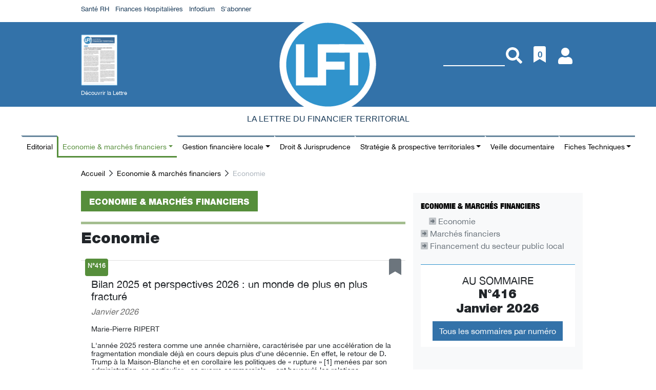

--- FILE ---
content_type: text/html; Charset=UTF-8
request_url: https://financierterritorial.fr/rubrique_economie_679849864BA071BA8C4EA375D49861.html
body_size: 36115
content:

<!doctype html>
<html lang="fr">

	<head>
		<title>Economie</title>
		<meta charset="utf-8">
		<meta name="viewport" content="width=device-width, initial-scale=1, shrink-to-fit=no">
		<meta name="keywords" content="" />
		<meta name="description" content="">
		<meta name="author" content="">
		<meta name="twitter:image" content="https://financierterritorial.fr/src/logo-xl.jpg" />
		<link rel="shortcut icon" href="icon.ico" type="image/x-icon">
		
		<meta property="og:locale" content="fr_FR" />
		<meta property="og:type" content="article" />
		<meta property="og:title" content=">Economie" />
		<meta property="og:description" content="" />
		<meta property="og:url" content="http://financierterritorial.fr/rubrique_economie_679849864BA071BA8C4EA375D49861.html" />
		<meta property="og:image" content="https://financierterritorial.fr/src/logo-xl.jpg" />
		<meta property="og:image:secure_url" content="" />
		<meta property="og:site_name" content="La Lettre du Financier Territorial" />

		<!--<meta property="fb:pages" content="" />
		<meta property="article:publisher" content="" />
		<meta property="article:tag" content="" />
		<meta property="article:section" content="" />
		<meta property="article:published_time" content="" />
		<meta property="article:modified_time" content="" />

		<meta name="twitter:card" content="summary" />
		<meta name="twitter:title" content="Economie" />
		<meta name="twitter:description" content="" />
		<meta name="twitter:site" content="@FinancierTerritorial" />
		<meta name="twitter:image" content="" />
		<meta name="twitter:creator" content="" />-->

		<link rel="apple-touch-icon" sizes="57x57" href="src/favicons/apple-icon-57x57.png">
		<link rel="apple-touch-icon" sizes="60x60" href="src/favicons/apple-icon-60x60.png">
		<link rel="apple-touch-icon" sizes="72x72" href="src/favicons/apple-icon-72x72.png">
		<link rel="apple-touch-icon" sizes="76x76" href="src/favicons/apple-icon-76x76.png">
		<link rel="apple-touch-icon" sizes="114x114" href="src/favicons/apple-icon-114x114.png">
		<link rel="apple-touch-icon" sizes="120x120" href="src/favicons/apple-icon-120x120.png">
		<link rel="apple-touch-icon" sizes="144x144" href="src/favicons/apple-icon-144x144.png">
		<link rel="apple-touch-icon" sizes="152x152" href="src/favicons/apple-icon-152x152.png">
		<link rel="apple-touch-icon" sizes="180x180" href="src/favicons/apple-icon-180x180.png">

		<link rel="icon" type="image/png" sizes="192x192"  href="src/favicons/android-icon-192x192.png">
		<link rel="icon" type="image/png" sizes="32x32" href="src/favicons/favicon-32x32.png">
		<link rel="icon" type="image/png" sizes="96x96" href="src/favicons/favicon-96x96.png">
		<link rel="icon" type="image/png" sizes="16x16" href="src/favicons/favicon-16x16.png">

		<link rel="manifest" href="src/favicons/manifest.json">

		<meta name="msapplication-TileColor" content="#ffffff">
		<meta name="msapplication-TileImage" content="src/favicons/ms-icon-144x144.png">
		<meta name="theme-color" content="#ffffff">
	
		<link href="css/publiatis.css" rel="stylesheet">
		<link href="css/bootstrap.css" rel="stylesheet">
		<link href="css/all.min.css" rel="stylesheet">
		<link href="css/lft.css" rel="stylesheet">


		<script type="text/javascript" src="js/jquery.3.4.1.min.js"></script>
		<script type="text/javascript" src="js/script_publiatis.js"></script>
		<script type="text/javascript" src="js/sweetalert2.all.js"></script>

		<script type="text/javascript" src="js/modernizr.custom.js"></script>

		<style>
			.dropdown:hover {cursor: pointer}
			.dropdown:hover .dropdown-menu {display: block;} 
			.readlater.actif-read{
				color:#3274aa!important
			} 
		</style>
		<script>
			var str_add_read = "Ajouter à la liste de lecture"
			var str_del_read = "Retirer de la liste de lecture"	
		</script>
		
			<script src='https://www.google.com/recaptcha/api.js' async defer></script>
		
		
		<!-- Google Tag Manager -->
		<script>(function(w,d,s,l,i){w[l]=w[l]||[];w[l].push({'gtm.start':new Date().getTime(),event:'gtm.js'});var f=d.getElementsByTagName(s)[0],j=d.createElement(s),dl=l!='dataLayer'?'&l='+l:'';j.async=true;j.src='https://www.googletagmanager.com/gtm.js?id='+i+dl;f.parentNode.insertBefore(j,f);})(window,document,'script','dataLayer','GTM-N3QPFJJ');</script>
		<!-- End Google Tag Manager -->
		
		<!-- Google tag (gtag.js) --> 
		<script async src="https://www.googletagmanager.com/gtag/js?id=AW-11213139441"></script>
		<script>
			window.dataLayer = window.dataLayer || []; function gtag(){dataLayer.push(arguments);} gtag('js', new Date()); 
			gtag('config', 'AW-11213139441');
		</script>
		
		<!-- Google tag (gtag.js) -->
		<script async src="https://www.googletagmanager.com/gtag/js?id=G-C0EF7MJWCF"></script>
		<script>
		  window.dataLayer = window.dataLayer || []; function gtag(){dataLayer.push(arguments);} gtag('js', new Date());
		  gtag('config', 'G-C0EF7MJWCF');
		</script>

	</head>
<body class="secteur-economie current-page">

	<!-- Google Tag Manager (noscript) -->
	<noscript><iframe src="https://www.googletagmanager.com/ns.html?id=GTM-N3QPFJJ" height="0" width="0" style="display:none;visibility:hidden"></iframe></noscript>
	<!-- End Google Tag Manager (noscript) -->

	<nav id="sidenav" class="d-lg-none d-xl-none">
		<ul>
			<li>
<a href="./rubrique_editorial_6798559A6FC0895B9D72C4A367B0.html" title="Editorial">Editorial</a></li>
<li>
<a href="./rubrique_economie-et-marches-financiers_679A579C71C28B5D9F74C6A569B2.html" title="Economie et marchés financiers">Economie & marchés financiers</a><ul><li><a href="./rubrique_economie_679849864BA071BA8C4EA375D49861.html" title="Titre de l'article">Economie</a></li><li><a href="./rubrique_marches-financiers_67994A874CA172BB8D4FA476D59962.html" title="Titre de l'article">Marchés financiers</a></li><li><a href="./rubrique_financement-du-secteur-public-local_679A4B884DA273BC8E50A577D69A63.html" title="Titre de l'article">Financement du secteur public local</a></li></ul></li>
<li>
<a href="./rubrique_gestion-financiere-locale_679B589D72C38C5EA075C7A66AB3.html" title="Gestion financière locale">Gestion financière locale</a><ul><li><a href="./rubrique_ressources_679B4C894EA374BD8F51A678D79B64.html" title="Titre de l'article">Ressources</a></li><li><a href="./rubrique_comptabilite-et-budget_679D4E8B50A576BF9153A87AD99D66.html" title="Titre de l'article">Comptabilité et budget</a></li><li><a href="./rubrique_politiques-locales_67A0518E53A879C29456AB7DDCA069.html" title="Titre de l'article">Politiques locales</a></li></ul></li>
<li>
<a href="./rubrique_droit-et-jurisprudence_679C599E73C48D5FA176C8A76BB4.html" title="Droit et Jurisprudence">Droit & Jurisprudence</a></li>
<li>
<a href="./rubrique_strategie-et-prospective-territoriales_679D5A9F74C58E60A277C9A86CB5.html" title="Stratégie et prospective territoriales">Stratégie & prospective territoriales</a><ul><li><a href="./rubrique_developpement-local_67994B884DA273BC8E50A577D69A63.html" title="Titre de l'article">Développement local</a></li><li><a href="./rubrique_amenagement_679A4C894EA374BD8F51A678D79B64.html" title="Titre de l'article">Aménagement</a></li><li><a href="./rubrique_prospective_679B4D8A4FA475BE9052A779D89C65.html" title="Titre de l'article">Prospective</a></li></ul></li>
<li>
<a href="./rubrique_veille-documentaire_67A05DA277C89163A57ACCAB6FB8.html" title="Veille documentaire">Veille documentaire</a></li>
<li>
<a href="./rubrique_fiches-techniques_679748854A9F70B98B4DA274D39760.html" title="Fiches Techniques">Fiches Techniques</a><ul><li><a href="./fiche_technique.html" title="Titre de l'article">Ressources et lois de finances</a></li><li><a href="./fiche_technique.html" title="Titre de l'article">Audit</a></li><li><a href="./fiche_technique.html" title="Titre de l'article">Gestion budgétaire</a></li><li><a href="./fiche_technique.html" title="Titre de l'article">Gestion comptable et financière</a></li><li><a href="./fiche_technique.html" title="Titre de l'article">Organisation territoriale
 & Intercommunalité</a></li><li><a href="./fiche_technique.html" title="Titre de l'article">Urbanisme et aménagement</a></li><li><a href="./fiche_technique.html" title="Titre de l'article">Services publics et satellites</a></li><li><a href="./fiche_technique.html" title="Titre de l'article">Evaluation & Pilotage</a></li><li><a href="./fiche_technique.html" title="Titre de l'article">Analyse Financière</a></li><li><a href="./fiche_technique.html" title="Titre de l'article">Gestion de la dette</a></li></ul></li>
		
			<li><a class=" nav-link fa-2x" href="lire-plus-tard.html" title="Lire plus tard" id="sidenav-lire-plus-tard"><span class="fa-layers fa-fw"><i class="fas fa-bookmark text-white"></i> <span class="fa-layers-text fa-inverse text-primary nb_read_later_mobile" data-fa-transform="shrink-8" style="font-weight:700">0</span></span> Lire plus tard</a></li>
			<li>
				<form class="my-2" id="SearchSidenav" name="SearchSidenav" action="recherche.html" method="post">
					<input type="text" placeholder="Rechercher" name="FR_KEYWORDS" id="FR_KEYWORDS" value="" />					
					<button type="submit"><i class="fa fa-search"></i></button>
				</form>
			</li>
		</ul>
	</nav>

	<header>
		<div class="container d-none d-sm-none d-md-none d-lg-block d-xl-block" id="top-page">
			<div class="row">
				<div class="col">
					<ul class="mt-2 list-inline text-darkblue">
						<li class="list-inline-item"><a href="http://www.sante-rh.fr" title="Santé RH">Santé RH</a></li>
						<li class="list-inline-item"><a href="http://www.finances-hospitalieres.fr" title="Finances hospitalières">Finances Hospitalières</a></li>
						<li class="list-inline-item"><a href="http://www.infodium.fr" title="Infodium">Infodium</a></li>
						<li class="list-inline-item"><a href="https://infodium.fr/presse/3-la-lettre-du-financier-territorial.html" title="s'abonner à La Lettre du Financier Territorial" target="_blank">S'abonner</a></li>
					</ul>
				</div>
				<div class="col">
					
				</div>
			</div>
		</div>
		
		<div class="bg-primary">
			<div class="container">
				<div class="row">
					<div class="col-4 col-md-4 col-lg-4 pt-4 pt-md-0">
						<div class="d-none d-sm-none d-md-none d-lg-block d-xl-block pt-md-4"><a href="./dox.html?67DEC3ACA25FB879C59568B175D4A66C92468357A56AB78C4F9E62C1854EAD7FC5" target="_blank"><img src="src/couv-header.png" alt="Découvrir la Lettre du Financier Territorial" width="71" height="100"></a>
						<br /><a href="./dox.html?67DEC3ACA25FB879C59568B175D4A66C92468357A56AB78C4F9E62C1854EAD7FC5" title="découvrir la Lettre" class="text-white xsmall text-center" target="_blank">Découvrir la Lettre</a></div>
					</div>
					<div class="col-4 col-md-4 col-lg-4 text-center px-4 px-xl-5"><a href="./"><img src="src/logo-xl.png" alt="logo La Lettre du Fiancier Territorial" class="img-fluid" width="189" height="165" style="cursor:pointer" /></a></div>					
					<div class="col-4 col-md-4 col-lg-4 pt-4 pt-lg-5">
					<a href="login.html" title="Login" class="logout float-right " id="btn-login"></a>
					<a class="fa-2x ml-2 mt-n2 d-none d-sm-none d-md-block d-lg-block d-xl-block float-right"  href="lire-plus-tard.html" title="Lire plus tard" id="btn-lire-plus-tard"><span class="fa-layers fa-fw"> <i class="fas fa-bookmark text-white"></i> <span class="fa-layers-text fa-inverse text-primary" data-fa-transform="shrink-8" style="font-weight:700" id="nb_read_later">0</span></span></a>
						<form action="recherche.html" name="search" class="d-none d-sm-none d-md-none d-lg-block d-xl-block float-right" method="post">
							<input type="text" name="FR_KEYWORDS" id="FR_KEYWORDS" value="" class="mr-n2">
							<button type="submit"><i class="fa fa-search fa-2x"></i></button>
						</form>
					</div>
				</div>
			</div>
		</div>
		<h1 class="baseline text-uppercase text-darkblue text-center mt-0 mb-3 pt-3">La Lettre du Financier Territorial</h1>
	</header>
	

	<nav class="navbar navbar-expand-lg">
		<div class="collapse navbar-collapse justify-content-center" id="main-menu">
			<ul class="navbar-nav">
				<li class="nav-item mx-xl-2 cat-edito"><a class="nav-link" href="./rubrique_editorial_6798559A6FC0895B9D72C4A367B0.html">Editorial</a></li>
<li class="nav-item dropdown mx-xl-2 cat-economie current"><a class="nav-link dropdown-toggle" onclick="location.href='./rubrique_economie-et-marches-financiers_679A579C71C28B5D9F74C6A569B2.html'"  id="menuEconomie et marchés financiers" role="button" data-toggle="dropdown" aria-haspopup="true" aria-expanded="false">Economie & marchés financiers</a>	<div class="dropdown-menu rounded-0 bg-cat-economie" aria-labelledby="nenueconomie">
		<a class="dropdown-item" href="./rubrique_economie_679849864BA071BA8C4EA375D49861.html">Economie</a>
		<a class="dropdown-item" href="./rubrique_marches-financiers_67994A874CA172BB8D4FA476D59962.html">Marchés financiers</a>
		<a class="dropdown-item" href="./rubrique_financement-du-secteur-public-local_679A4B884DA273BC8E50A577D69A63.html">Financement du secteur public local</a>
	</div>
</li>
<li class="nav-item dropdown mx-xl-2 cat-budget"><a class="nav-link dropdown-toggle" onclick="location.href='./rubrique_gestion-financiere-locale_679B589D72C38C5EA075C7A66AB3.html'"  id="menuGestion financière locale" role="button" data-toggle="dropdown" aria-haspopup="true" aria-expanded="false">Gestion financière locale</a>	<div class="dropdown-menu rounded-0 bg-cat-budget" aria-labelledby="nenubudget">
		<a class="dropdown-item" href="./rubrique_ressources_679B4C894EA374BD8F51A678D79B64.html">Ressources</a>
		<a class="dropdown-item" href="./rubrique_comptabilite-et-budget_679D4E8B50A576BF9153A87AD99D66.html">Comptabilité et budget</a>
		<a class="dropdown-item" href="./rubrique_politiques-locales_67A0518E53A879C29456AB7DDCA069.html">Politiques locales</a>
	</div>
</li>
<li class="nav-item mx-xl-2 cat-droit"><a class="nav-link" href="./rubrique_droit-et-jurisprudence_679C599E73C48D5FA176C8A76BB4.html">Droit & Jurisprudence</a></li>
<li class="nav-item dropdown mx-xl-2 cat-strategie"><a class="nav-link dropdown-toggle" onclick="location.href='./rubrique_strategie-et-prospective-territoriales_679D5A9F74C58E60A277C9A86CB5.html'"  id="menuStratégie et prospective territoriales" role="button" data-toggle="dropdown" aria-haspopup="true" aria-expanded="false">Stratégie & prospective territoriales</a>	<div class="dropdown-menu rounded-0 bg-cat-strategie" aria-labelledby="nenustrategie">
		<a class="dropdown-item" href="./rubrique_developpement-local_67994B884DA273BC8E50A577D69A63.html">Développement local</a>
		<a class="dropdown-item" href="./rubrique_amenagement_679A4C894EA374BD8F51A678D79B64.html">Aménagement</a>
		<a class="dropdown-item" href="./rubrique_prospective_679B4D8A4FA475BE9052A779D89C65.html">Prospective</a>
	</div>
</li>
<li class="nav-item mx-xl-2 cat-veille"><a class="nav-link" href="./veille_documentaire.html">Veille documentaire</a></li>
<li class="nav-item dropdown mx-xl-2 cat-fiches"><a class="nav-link dropdown-toggle" onclick="location.href='./fiche_technique.html'"  id="menuFiches Techniques" role="button" data-toggle="dropdown" aria-haspopup="true" aria-expanded="false">Fiches Techniques</a><div class="dropdown-menu rounded-0 dropdown-menu-right bg-cat-fiches pb-4" aria-labelledby="menuFiches" style="width:660px">
	<div class="row my-4">
<div class="col-6">
		<a class="dropdown-item" href="./rubrique_ressources-et-lois-de-finances_679C4E8B50A576BF9153A87AD99D66.html">Ressources et lois de finances</a>
		<a class="dropdown-item" href="./rubrique_audit_679D4F8C51A677C09254A97BDA9E67.html">Audit</a>
		<a class="dropdown-item" href="./rubrique_gestion-budgetaire_679E508D52A778C19355AA7CDB9F68.html">Gestion budgétaire</a>
		<a class="dropdown-item" href="./rubrique_gestion-comptable-et-financiere_679F518E53A879C29456AB7DDCA069.html">Gestion comptable et financière</a>
		<a class="dropdown-item" href="./rubrique_organisation-territoriale-intercommunalite_67A0528F54A97AC39557AC7EDDA16A.html">Organisation territoriale
 & Intercommunalité</a>
</div><div class="col-6">
		<a class="dropdown-item" href="./rubrique_urbanisme-et-amenagement_67974A874CA172BB8D4FA476D59962.html">Urbanisme et aménagement</a>
		<a class="dropdown-item" href="./rubrique_services-publics-et-satellites_67984B884DA273BC8E50A577D69A63.html">Services publics et satellites</a>
		<a class="dropdown-item" href="./rubrique_evaluation-pilotage_67994C894EA374BD8F51A678D79B64.html">Evaluation & Pilotage</a>
		<a class="dropdown-item" href="./rubrique_analyse-financiere_679A4D8A4FA475BE9052A779D89C65.html">Analyse Financière</a>
		<a class="dropdown-item" href="./rubrique_gestion-de-la-dette_679B4E8B50A576BF9153A87AD99D66.html">Gestion de la dette</a>
</div>	</div>
<div class="w-75 mx-auto">
	<p class="h5 text-center text-white">Rechercher une fiche technique</p>
<form id="FR_SEARCH_FICHE" id="FR_SEARCH_FICHE" method="POST" action="recherche.html">
	<div class="input-group border-0">
		<input type="text" class="form-control border-0 rounded-0" id="FR_KEYWORDS" name="FR_KEYWORDS" aria-describedby="inputGroupPrepend" placeholder="Rechercher une fiche">
		<input type="hidden" id="FR_RUB_SRCH" name="FR_RUB_SRCH" value="10">
		<div class="input-group-prepend border-0"><span class="input-group-text bg-primary border-0" id="inputGroupPrepend" onclick="getElById('FR_SEARCH_FICHE').submit()"><i class="text-white fa fa-search"></i></span></div>
	</div>
</form>
</div></div>
</li>

			</ul>
		</div>
	</nav>

<div class="container"> 
	<nav aria-label="breadcrumb">
		<ol class="breadcrumb">
			<li class="breadcrumb-item"><a href="./" title="accueil">Accueil</a></li>
			<li class="breadcrumb-item"><a href="./rubrique_economie-marches-financiers_679A579C71C28B5D9F74C6A569B2.html" title="Economie &  marchés financiers">Economie &  marchés financiers</a></li>
			<li class="breadcrumb-item active" aria-current="page">Economie</li>
		</ol>
	</nav> 
</div>
<main role="main" class="container">	
		<div class="row">
			<div class="col-lg-8 col-xl-9">
				<div class="titre-rubrique text-white mt-2 mb-4"><span class="bg-cat pt-3 pb-2 px-3 text-uppercase">Economie &  marchés financiers</span></div>
				<div class="border-top-5 border-cat"></div>
				<h1 class="titre-page mt-3">Economie</h1>
				<p class="lead mt-4"></p>
							<div class="pb-0 mt-4 top-article">
								  <div class="card rounded-0 h-100 border-right-0 border-bottom-0 border-left-0">
									<div class="d-flex justify-content-between mt-n1"><span class="badge bg-cat text-white ml-3 ml-lg-2 pt-2">N°416</span> <a id="679D4F863774B985489165B778D79B64" data-crypt="679D4F863774D5" href="JavaScript:void(0)" title="Ajouter à la liste de lecture" class="mr-2 text-secondary z-1500 readlater"><i class="fas fa-bookmark fa-2x"></i></a></div>
									 <article class="card-body pt-1 ">
									 
										<h5>Bilan 2025 et perspectives 2026 : un monde de plus en plus fracturé</h5>
										<p class="card-ref-article"><!--Publié&nbsp;dans le N°416&nbsp;-&nbsp;-->Janvier&nbsp;2026</p>
										<p class="card-auteur">Marie-Pierre RIPERT</p>
										<p class="card-description">L'année 2025 restera comme une année charnière, caractérisée par une accélération de la fragmentation mondiale déjà en cours depuis plus d'une décennie. En effet, le retour de D. Trump à la Maison-Blanche et en corollaire les politiques de « rupture » [1] menées par son administration, en particulier « sa guerre commerciale », ont bousculé les relations internationales, conduisant d'une part à une fracture de l'Alliance atlantique et en conséquence à une nécessaire prise en main par les Européens de leur sécurité et d'autre part, à un renforcement de la sphère d'influence de la Chine sur ses v&nbsp;(...)</p>
									
										<p class="text-right mb-0"><a class="read-more stretched-link" href="https://www.financierterritorial.fr/article_bilan-2025-et-perspectives-2026-un-monde-de-plus-en-plus-fracture_7BB1639A4B8849.html" title="Lire la suite de Titre de l'article">Lire la suite <i class="fa fa-chevron-right"></i></a></p>
									</article>
								  </div>
								</div>
					</div>
			<aside class="col-lg-4 col-xl-3 d-none d-sm-none d-md-none d-lg-block mt-0 py-3 bg-light">
				<h6 class="text-black helvetCondBlack text-uppercase mt-0">Economie &  marchés financiers</h6>
					<ul class="list-unstyled mb-4" id="menu-sous-rub">
					<li class="active"><a href="./rubrique_Economie_679849864BA071BA8C4EA375D49861.html" class="text-secondary my-1" title="Lien sous-categorie"><i class="fad fa-arrow-alt-square-right"></i> Economie</a></li><li><a href="./rubrique_Marchés financiers_67994A874CA172BB8D4FA476D59962.html" class="text-secondary my-1" title="Lien sous-categorie"><i class="fad fa-arrow-alt-square-right"></i> Marchés financiers</a></li><li><a href="./rubrique_Financement du secteur public local_679A4B884DA273BC8E50A577D69A63.html" class="text-secondary my-1" title="Lien sous-categorie"><i class="fad fa-arrow-alt-square-right"></i> Financement du secteur public local</a></li>
					</ul>
	<div class="card rounded-0 border-left-0 border-right-0 border-bottom-0 border-top border-blue2 mt-0 pt-3">
			<div class="card-title dark text-center"><span class="lead d-block text-thin text-uppercase ">Au sommaire</span><span class="d-block h4 helvetBlack">N°416
				<br />
				Janvier&nbsp;2026</span><a href="sommaires.html" title="Accéder au sommaire du n°416" class="btn btn-primary text-center rounded-0">Tous les sommaires par numéro</a></div>
	</div>

			</aside>
		</div>
		<div class="mt-3 mb-5">
			<h3 class="my-3"><span class="text-thin text-secondary">Tous les articles de la rubrique </span><span class="text-cat">Economie</span></h3>
			<div class="grid" id="liste_articles">
				<div class="grid-sizer col-xs-12 col-sm-12 col-md-6 col-lg-6 col-xl-4"></div>
			</div><div style="clear:both"></div>
			
			<form id="FO_NEXT_ARTICLE" name="FO_NEXT_ARTICLE" method="post" action="veille_documentaire.html#search_fiche">
						<input type="hidden" id="FR_QUERY" name="FR_QUERY" value="275D8F4677B4997DF2DEC1B99E7DE1CAA99D907CA2877CEEE29F938166DAC8B79A79F2D3BFAFA28B6F954677B4968B7DDCC0A9" />
						<input type="hidden" id="FR_PAGE_ARTICLE" name="FR_PAGE_ARTICLE" value="1" />
						<div class="text-center"><button class="btn btn-secondary rounded-0" role="button" type="button" id="voir_plus" onclick="LoadSuiteRub();">Voir plus</button></div>
						<script>
							function next() {
								getElById("FO_NEXT_FICHE").submit()
							}

							function SelRubFiche(n) {
								jQuery("#FR_SEL_RUB").val(n);
							}
						</script>
					</form>
					<script src="js/scroll_articles.js"></script>
		</div>
		
</main>

	
<!-- /.container-fluid -->
<script>
	var loaderN	= jQuery("#loaderNews");			

	function InscritNewsletter() {
		
		var d_email = jQuery("#Email_Newsletter").val();
		var code_verif = '52BD8C6BDECCB572E0CFB8AC8F70'
		
		if (d_email==''){			
			swal({
				title: 'Inscription newsletter',
				html: "Veuillez saisir un email",
				width: 'auto',
				type: "warning",
				confirmButtonColor: "#00A499",
				confirmButtonText: 'Fermer'							
			}).then((result) => {
				if (result.value) {
										
				}
			});
		} else {	
			if (d_email.length>150){
				swal({
					title: 'Inscription newsletter',
					html: "L'email ne doit pas dépassé 150 caracteres",
					width: 'auto',
					type: "warning",
					confirmButtonColor: "#00A499",
					confirmButtonText: 'Fermer'							
				}).then((result) => {
					if (result.value) {
										
					}
				});

			}else{
				if(!verifEmail(getElById("Email_Newsletter"))){
					swal({
						title: 'Inscription newsletter',
						html: "Veuillez saisir un email valide",
						width: 'auto',
						type: "warning",
						confirmButtonColor: "#00A499",
						confirmButtonText: 'Fermer'							
					}).then((result) => {
						if (result.value) {
										
						}
					});

				} else {
					//loaderN.css("display", "block");
						var mData = 'fr_query=' + code_verif + '&email=' + d_email
						jQuery.ajax({ type: "POST", url: "aj-inscrit_newsletter.html", cache: false, data: mData, success: function (data) {
	


						if (data !=""){
							var t_data = data.split("|");
							if (t_data[0] == "OK"){
								jQuery("#Email_Newsletter").val("");
								//jQuery("#Email_Newsletter").attr("placeholder","Votre mail");
								jQuery("#Email_Newsletter").attr("style","");
								swal({
									title: 'Inscription newsletter',
									html: t_data[1],
									width: 'auto',
									type: "info",
									confirmButtonColor: "#00A499",
									confirmButtonText: 'Fermer'							
								}).then((result) => {
									if (result.value) {
										
									}
								});
							} else {
								jQuery("#Email_Newsletter").val("");
								jQuery("#Email_Newsletter").attr("style","");
								swal({
									title: 'Inscription newsletter',
									html: t_data[1],
									width: 'auto',
									type: "info",
									confirmButtonColor: "#00A499",
									confirmButtonText: 'Fermer'							
								}).then((result) => {
									if (result.value) {
										
									}
								});

							}
						}




						}, error: function (XMLHttpRequest, textStatus, errorThrows) {
							alert(XMLHttpRequest.responseText)
						}
						});
					
					
					
						/*jQuery.get('aj-inscrit_newsletter.html?fr_query=' + code_verif + '&email=' + d_email).done(function (data) {
			
						if (data !=""){
							var t_data = data.split("|");
							if (t_data[0] == "OK"){
								jQuery("#Email_Newsletter").val("");
								//jQuery("#Email_Newsletter").attr("placeholder","Votre mail");
								jQuery("#Email_Newsletter").attr("style","");
								swal({
									title: 'Inscription newsletter',
									html: t_data[1],
									width: 'auto',
									type: "info",
									confirmButtonColor: "#00A499",
									confirmButtonText: 'Fermer'							
								}).then((result) => {
									if (result.value) {
										
									}
								});
							} else {
								jQuery("#Email_Newsletter").val("");
								jQuery("#Email_Newsletter").attr("style","");
								swal({
									title: 'Inscription newsletter',
									html: t_data[1],
									width: 'auto',
									type: "info",
									confirmButtonColor: "#00A499",
									confirmButtonText: 'Fermer'							
								}).then((result) => {
									if (result.value) {
										
									}
								});

							}
						}
						//loaderN.css("display", "none");
					}).fail(function () {
						alert('error')
						//loaderN.css("display", "none");
					});*/
				}
			}
		}
	}
</script>

	
<section id="blockNewsletter" class="bg-primary py-5">
	<div class="container">
		<h3 class="text-white text-center"><span class="text-thin">Newsletter de</span> <span class="text-uppercase">la Lettre du Financier Territorial</span></h3>
			
		<p class="text-center text-white helvetCondBlack">Inscrivez-vous et soyez informé de nos nouvelles parutions et de l'actualité de notre site</p>
			
		<form class="w-50 mx-auto w-sm-75 mx-sm-auto" action="javascript:void(0)">
			<div class="row no-gutters">
				<div class="col-xs-6 col-md-8"><input type="text" class="form-control-plaintext bg-light py-2 pl-3 text-secondary w-100" name="Email_Newsletter" id="Email_Newsletter" value="" placeholder="Votre email"></div>
					
				<div class="col-xs-6 col-md-4"><button type="submit" class="btn btn-warning rounded-0 py-2 w-100" onclick="InscritNewsletter();">Je m'inscris</button></div>
			</div>
		</form>
	</div>
</section>

		
		<footer id="footer-site my-0">
		<div id="footer-menu" class="bg-light pt-3 pt-md-5">
			<div class="container">
				<div class="row">
					<div class="col-xs-12 col-lg-4 mb-4">
						<h4 class="text-uppercase helvetBlack">La Lettre du financier territorial</h4>
						
						<div class="row">
							<div class="col">
								<img src="src/couv-header.png" class="img-fluid float-left mr-3 mr-sm-5" alt="couverture de la Lettre du Financier territorial" />
								
								<ul class="list-unstyled text-darkblue">
									<li><a href="./dox.html?67DEC3ACA25FB879C59568B175D4A66C92468357A56AB78C4F9E62C1854EAD7FC5" target="_blank" title="Découvrir la lettre" class="small">Découvrir La Lettre</a></li>
									<li><a href="https://infodium.fr/presse/3-la-lettre-du-financier-territorial.html" title="S'abonner à La Lettre du Financier territorial" class="small" target="_blank">S’abonner</a></li>
									<li><a href="mon-compte.html" title="Gérer son abonnement" class="small">Gérer son abonnement</a></li>
									<li><a href="lire-plus-tard.html" title="ma liste de lecture">Ma liste de lecture</a></li>
									<li>
										<a href="https://twitter.com/du_lettre" target="_blank"><i class="fab fa-twitter" style="height:30px;width:30px; color:#1A3B59" ></i></a> &nbsp; 
										<a href="https://www.linkedin.com/company/la-lettre-dufinancier-territorial/" target="_blank"><i class="fab fa-linkedin" style="height:30px;width:30px; color:#1A3B59" ></i></a>
									</li>
								</ul>
							</div>
						</div>
					</div>
					
					<div class="col-xs-12 col-lg-4 mb-md-4 px-3">
						<!--<h4 class="text-uppercase helvetBlack">Suivez-nous...</h4>						
						<div class="pb-4"><a href="#" title="Nous suivre sur Twitter" class="mr-2"><i class="fab fa-twitter fa-2x"></i></a> <a href="#" title="Nous suivre sur LinkedIn" class="ml-2"><i class="fab fa-linkedin fa-2x"></i></a></div>
						-->

						<h4 class="text-uppercase helvetBlack">Liens utiles</h4>
						
						<div class="row">
							<div class="col-xs-12 col-sm-7 col-md-6 ">
								<ul class="list-unstyled text-darkblue">
									<li><a href="agenda.html" title="Agenda">Agenda</a></li>
									<li><a href="partenaires_page3.html" title="Partenaires">Partenaires</a></li>
									<li><a href="https://infodium.fr/" target="_blank" title="Librairie">Librairie</a></li>
									<li><a href="partenaires_page1.html" title="Informations légales">Mentions légales & confidentialité</a></li>
									<li class="list-item d-lg-none d-xl-none"><a href="http://www.sante-rh.fr" title="Santé RH">Santé RH</a></li>
									<li class="list-item d-lg-none d-xl-none"><a href="http://www.finances-hospitalieres.fr" title="Finances hospitalières">Finances Hospitalières</a></li>
								</ul>
							</div>
							
							<div class="col-xs-12 col-sm-5 col-md-6 px-mb-3 mb-md-2">
								<ul class="list-unstyled text-darkblue">
									<li><a href="contact.html" title="Contact">Contact</a></li>
									<li><a href="publicite.html" title="Publicité">Publicité</a></li>
									<li><a href="rss/financierterritorial.xml" title="IRSS">RSS</a></li>
									<li><a href="sommaires.html" title="Sommaires">Sommaires</a></li>
									<li class="list-item d-lg-none d-xl-none"><a href="http://www.infodium.fr" title="Infodium">Infodium</a></li>
									<li class="list-item d-lg-none d-xl-none"><a href="http://www.infodium.fr/13-la-lettre-du-financier-territorial.html" title="s'abonner à La Lettre du Financier Territorial">S'abonner</a></li>
								</ul>
							</div>
						</div>
					</div>
					
					<div class="col-xs-12 col-lg-4 mb-4 px-3">
						<h4 class="text-uppercase helvetBlack">Les rubriques</h4>
						
						<div class="row">
						

							<div class="col-xs-12 col-md-6 col-lg-12">
								<ul class="list-unstyled text-darkblue pb-md-0 mb-md-0">
									<li><a href="fiche_technique.html" title="Fiches Techniques">Fiches Techniques</a></li><li><a href="./rubrique_editorial_6798559A6FC0895B9D72C4A367B0.html" title="Editorial">Editorial</a></li><li><a href="./rubrique_economie-marches-financiers_679A579C71C28B5D9F74C6A569B2.html" title="Economie & marchés financiers">Economie &&nbsp; marchés financiers</a></li><li><a href="./rubrique_gestion-financiere-locale_679B589D72C38C5EA075C7A66AB3.html" title="Gestion financière locale">Gestion financière locale</a></li><li><a href="./rubrique_droit-jurisprudence_679C599E73C48D5FA176C8A76BB4.html" title="Droit & Jurisprudence">Droit &&nbsp; Jurisprudence</a></li><li><a href="./rubrique_strategie-prospective-territoriales_679D5A9F74C58E60A277C9A86CB5.html" title="Stratégie & prospective territoriales">Stratégie &&nbsp; prospective territoriales</a></li><li><a href="veille_documentaire.html" title="Veille documentaire">Veille documentaire</a></li>
									<!--li><a href="rubrique-fiches.html" title="fiches techniques">Fiches techniques</a></li>
									<li><a href="rubrique-edito.html" title="Editorial">Editorial</a></li>
									<li><a href="rubrique-economie.html" title="Economie et marchés financiers">Economie & marchés financiers</a></li-->
									<li><a href="dossiers.html" title="Les dossiers">Dossiers</a></li>
								</ul>
							</div>
							
							<!--div class="col-xs-12 col-md-6 col-lg-12">
								<ul class="list-unstyled text-darkblue">
									<li><a href="rubrique-droit.html" title="Droit et jurisprudence">Droit & jurisprudence</a></li>
									<li><a href="rubrique-strategie.html" title="Stratégie et prospective territoriales">Stratégie & prospective territoriales</a></li>
									<li><a href="rubrique-veille.html" title="Veille documentaire">Veille documentaire</a></li>
									<li><a href="dossiers.html" title="Les dossiers">Dossiers</a></li>
								</ul>
							</div-->
						</div>
					</div>
				</div>
			</div>
		</div>
		
		<div id="footer-bottom" class="bg-darkblue py-3">
			<div class="container"><p class="text-white small">© 2019 – 2026. LFT - Tous droits réservés</p></div>
		</div>
	</footer>

	<!-- script --> 
	<script src="js/jquery.3.4.1.min.js"></script> 
	<script src="js/popper.min.js"></script> 
	<script src="js/classie.js"></script>
	<script src="js/hc-offcanvas-nav.js"></script>
	<script src="js/bootstrap.js"></script> 
	<script src="js/masonry.pkgd.min.js"></script> 
	<script src="js/isotope.pkgd.min.js"></script> 
	<script src="js/all.min.js"></script> 
	<script src="js/read_later.js"></script>

	<script>
	var Nav = $('#sidenav').hcOffcanvasNav();
	Nav.on('Fermer', function (event, settings) {
		Nav.update({
			side: settings.side === 'left' ? 'right' : 'left'
		});
	});
	var $grid = $('.grid').isotope({
		itemSelector: '.element-item',
		layoutMode: 'fitRows',
		masonry: {
			columnWidth: '.grid-sizer',
			horizontalOrder: true,
			isFitWidth: true
		},
		getSortData: {
			name: '.name',
			category: '[data-category]',
			weight: function (itemElem) {
				var weight = $(itemElem).find('.weight').text();
				return parseFloat(weight.replace(/[\(\)]/g, ''));
			}
		}
	});

	// filter voir si le nombre est supérieur à 50
	var filterFns = {
		numberGreaterThan50: function () {
			var number = $(this).find('.number').text();
			return parseInt(number, 10) > 50;
		}
	};

	$('#filters').on('click', 'button', function () {
		var filterValue = $(this).attr('data-filter');
		filterValue = filterFns[filterValue] || filterValue;
		$grid.isotope({
			filter: filterValue
		});
	});
	$('.group-button').each(function (i, buttonGroup) {
		var $buttonGroup = $(buttonGroup);
		$buttonGroup.on('click', 'button', function () {
			$buttonGroup.find('.active').removeClass('active');
			$(this).addClass('active');
		});
	});
	$(document).ready(function () {
		$(".dropdown").hover(function () {
			var dropdownMenu = $(this).children(".dropdown-menu");
			if (dropdownMenu.is(":visible")) {
				dropdownMenu.parent().toggleClass("open");
			}
		});
	});    
  </script>

</body>
</html>




--- FILE ---
content_type: text/html
request_url: https://financierterritorial.fr/ajax/aj-aj_rubrique_liste.html
body_size: 23147
content:

	<script>
		total_page = 7;
		$(document).ready(function(){
			initReadLater()
		});
	</script>
	
		<div class="element-item col-xs-12 col-sm-12 col-md-6 col-lg-6 col-xl-4 pb-4 item_article"  style="float:left!important;height:495px!important">
			<div class="card rounded-0 h-100 border-right-0 border-bottom-0 border-left-0">
			<div class="d-flex justify-content-between mt-n1"><span class="badge bg-cat text-white ml-3 ml-lg-2 pt-2">N°415</span> <a id="A1" data-crypt="679F4F863774D5" href="JavaScript:void(0)" title="Ajouter à la liste de lecture" class="mr-2 text-secondary z-1500 readlater"><i class="fas fa-bookmark fa-2x"></i></a></div>
			<article class="card-body pt-1">
		  		<h5 style="height: 95px;overflow: hidden;">Renouer avec la productivité en Europe : causes, réformes structurelles et place des politiques industrielles</h5>
				<!--<p class="card-ref-article">Publié dans le N°415&nbsp;-&nbsp;-->Décembre&nbsp;2025</p>
				<p class="card-auteur">Pauline LESTERQUY</p>
				<p class="card-description">Depuis deux décennies, l'Europe connaît un décrochage préoccupant de sa productivité par rapport aux États-Unis, qui s'est accru depuis la crise des dettes souveraines. Le creusement de l'écart de productivité s'explique avant tout par la moindre dynamique du secteur de la tech et le manque de diffusion de l'innovation. L'Union européenne doit se doter d'une stratégie industrielle cohérente et corriger ses faiblesses structurelles pour saisir les gains de productivité liés à l'IA et aux technologies de rupture. Les politiques industrielles connaissent un regain d'intérêt et sont de plus en plu&nbsp;(...)</p>
				<p class="text-right" style="bottom:0px;position:absolute;right:10px;"><a href="https://www.financierterritorial.fr/article_renouer-avec-la-productivite-en-europe-causes-reformes-structurelles-et-place-des-politiques-industrielles_3D75A55C8D4A8B.html" class="read-more stretched-link" href="article-economie.html" title="Lire la suite de Titre de l'article">Lire la suite <i class="fa fa-chevron-right"></i></a></p>
			</article>
			</div>
		</div>
		<div class="element-item col-xs-12 col-sm-12 col-md-6 col-lg-6 col-xl-4 pb-4 item_article"  style="float:left!important;height:495px!important">
			<div class="card rounded-0 h-100 border-right-0 border-bottom-0 border-left-0">
			<div class="d-flex justify-content-between mt-n1"><span class="badge bg-cat text-white ml-3 ml-lg-2 pt-2">N°414</span> <a id="A1" data-crypt="679E568C3D7ADB" href="JavaScript:void(0)" title="Ajouter à la liste de lecture" class="mr-2 text-secondary z-1500 readlater"><i class="fas fa-bookmark fa-2x"></i></a></div>
			<article class="card-body pt-1">
		  		<h5 style="height: 95px;overflow: hidden;">Vers une macroéconomie plus microéconomique</h5>
				<!--<p class="card-ref-article">Publié dans le N°414&nbsp;-&nbsp;-->Novembre&nbsp;2025</p>
				<p class="card-auteur">Alain HENRIOT</p>
				<p class="card-description">Les développements économiques et sociaux récents pointent le besoin d'une approche plus fine des relations économiques que celle qu'offrait jusqu'alors la représentation synthétique de la croissance proposée par la macroéconomie. Cette dernière conserve son avantage de fournir une vision d'ensemble de l'économie. Mais elle gomme les aspérités au coeur des problématiques sociétales. Des progrès considérables ont été réalisés ces dernières années dans ce domaine. Ils portent surtout aujourd'hui sur les ménages, mais le besoin d'une information plus fine est aussi nécessaire du côté des entrepri&nbsp;(...)</p>
				<p class="text-right" style="bottom:0px;position:absolute;right:10px;"><a href="https://www.financierterritorial.fr/article_vers-une-macroeconomie-plus-microeconomique_1B528A4071AE6F.html" class="read-more stretched-link" href="article-economie.html" title="Lire la suite de Titre de l'article">Lire la suite <i class="fa fa-chevron-right"></i></a></p>
			</article>
			</div>
		</div>
		<div class="element-item col-xs-12 col-sm-12 col-md-6 col-lg-6 col-xl-4 pb-4 item_article"  style="float:left!important;height:495px!important">
			<div class="card rounded-0 h-100 border-right-0 border-bottom-0 border-left-0">
			<div class="d-flex justify-content-between mt-n1"><span class="badge bg-cat text-white ml-3 ml-lg-2 pt-2">N°413</span> <a id="A1" data-crypt="679E558B3C79DA" href="JavaScript:void(0)" title="Ajouter à la liste de lecture" class="mr-2 text-secondary z-1500 readlater"><i class="fas fa-bookmark fa-2x"></i></a></div>
			<article class="card-body pt-1">
		  		<h5 style="height: 95px;overflow: hidden;">Trump 2.0 : quelles conséquences des nouvelles politiques américaines ?</h5>
				<!--<p class="card-ref-article">Publié dans le N°413&nbsp;-&nbsp;-->Octobre&nbsp;2025</p>
				<p class="card-auteur">Marie-Pierre RIPERT</p>
				<p class="card-description">Depuis son retour à la Présidence des États-Unis, D. Trump monopolise l'espace public par ses annonces incessantes, mais aussi ses menaces sur ses opposants politiques et les pays étrangers, laissant planer un sentiment d'incohérence, d'instabilité et d'incertitude. Malgré cette apparence chaotique, les politiques mises en oeuvre par lui-même et son administration correspondent peu ou prou à son programme de campagne visant à mener des politiques protectionnistes sur le front commercial et migratoire, à baisser les impôts et à déréglementer un certain nombre de secteurs. Si l'objectif poursuiv&nbsp;(...)</p>
				<p class="text-right" style="bottom:0px;position:absolute;right:10px;"><a href="https://www.financierterritorial.fr/article_trump-2-0-quelles-consequences-des-nouvelles-politiques-americaines_4077AE64955293.html" class="read-more stretched-link" href="article-economie.html" title="Lire la suite de Titre de l'article">Lire la suite <i class="fa fa-chevron-right"></i></a></p>
			</article>
			</div>
		</div>
		<div class="element-item col-xs-12 col-sm-12 col-md-6 col-lg-6 col-xl-4 pb-4 item_article"  style="float:left!important;height:495px!important">
			<div class="card rounded-0 h-100 border-right-0 border-bottom-0 border-left-0">
			<div class="d-flex justify-content-between mt-n1"><span class="badge bg-cat text-white ml-3 ml-lg-2 pt-2">N°412</span> <a id="A1" data-crypt="67984E843572D3" href="JavaScript:void(0)" title="Ajouter à la liste de lecture" class="mr-2 text-secondary z-1500 readlater"><i class="fas fa-bookmark fa-2x"></i></a></div>
			<article class="card-body pt-1">
		  		<h5 style="height: 95px;overflow: hidden;">La France dans un nouvel épisode d'incertitude politique autour de son budget pour 2026</h5>
				<!--<p class="card-ref-article">Publié dans le N°412&nbsp;-&nbsp;-->Septembre&nbsp;2025</p>
				<p class="card-auteur">Pauline LESTERQUY</p>
				<p class="card-description">Dans un contexte de croissance atone et de finances publiques dégradées sur fond d'environnement international incertain, la rentrée annonce de difficiles arbitrages budgétaires. Alors que le déficit public a atteint 5,8 % en 2024, François Bayrou a décidé d'engager la responsabilité de son gouvernement sur un budget d'austérité comprenant 44 milliards d'économies dès 2026, afin de poursuivre l'effort d'ajustement pour retrouver des marges de manoeuvre et pour respecter les nouvelles règles budgétaires européennes. Cependant, les orientations budgétaires et la programmation des finances publiq&nbsp;(...)</p>
				<p class="text-right" style="bottom:0px;position:absolute;right:10px;"><a href="https://www.financierterritorial.fr/article_la-france-dans-un-nouvel-episode-d-incertitude-politique-autour-de-son-budget-pour-2026_17487EB465A263.html" class="read-more stretched-link" href="article-economie.html" title="Lire la suite de Titre de l'article">Lire la suite <i class="fa fa-chevron-right"></i></a></p>
			</article>
			</div>
		</div>
		<div class="element-item col-xs-12 col-sm-12 col-md-6 col-lg-6 col-xl-4 pb-4 item_article"  style="float:left!important;height:495px!important">
			<div class="card rounded-0 h-100 border-right-0 border-bottom-0 border-left-0">
			<div class="d-flex justify-content-between mt-n1"><span class="badge bg-cat text-white ml-3 ml-lg-2 pt-2">N°411</span> <a id="A1" data-crypt="67A052883976D7" href="JavaScript:void(0)" title="Ajouter à la liste de lecture" class="mr-2 text-secondary z-1500 readlater"><i class="fas fa-bookmark fa-2x"></i></a></div>
			<article class="card-body pt-1">
		  		<h5 style="height: 95px;overflow: hidden;">Pourquoi les Français épargnent-ils autant?</h5>
				<!--<p class="card-ref-article">Publié dans le N°411&nbsp;-&nbsp;-->Juillet&nbsp;2025</p>
				<p class="card-auteur">Alain HENRIOT</p>
				<p class="card-description">Le taux d'épargne des Français est resté élevé début 2025. Comment concilier le sentiment ambiant d'un pouvoir d'achat sous contrainte[1] qui, toutes choses égales par ailleurs, devrait conduire les ménages à puiser dans leur bas de laine, et un effort d'épargne soutenu, dont le pendant est une consommation léthargique. Les explications de ce paradoxe sont à rechercher à la fois dans les dynamiques macroéconomiques, dans un contexte intérieur et extérieur très spécifique et dans des comportements microéconomiques.<br />&nbsp;(...)</p>
				<p class="text-right" style="bottom:0px;position:absolute;right:10px;"><a href="https://www.financierterritorial.fr/article_pourquoi-les-francais-epargnent-ils-autant_2B64964C7DBA7B.html" class="read-more stretched-link" href="article-economie.html" title="Lire la suite de Titre de l'article">Lire la suite <i class="fa fa-chevron-right"></i></a></p>
			</article>
			</div>
		</div>
		<div class="element-item col-xs-12 col-sm-12 col-md-6 col-lg-6 col-xl-4 pb-4 item_article"  style="float:left!important;height:495px!important">
			<div class="card rounded-0 h-100 border-right-0 border-bottom-0 border-left-0">
			<div class="d-flex justify-content-between mt-n1"><span class="badge bg-cat text-white ml-3 ml-lg-2 pt-2">N°410</span> <a id="A1" data-crypt="679E4E843572D3" href="JavaScript:void(0)" title="Ajouter à la liste de lecture" class="mr-2 text-secondary z-1500 readlater"><i class="fas fa-bookmark fa-2x"></i></a></div>
			<article class="card-body pt-1">
		  		<h5 style="height: 95px;overflow: hidden;">Vers une crise de défiance sur la dette française ?</h5>
				<!--<p class="card-ref-article">Publié dans le N°410&nbsp;-&nbsp;-->Juin&nbsp;2025</p>
				<p class="card-auteur">Marie-Pierre RIPERT</p>
				<p class="card-description">Cinq ans après la crise du Covid, les finances publiques de la France restent dans un état préoccupant avec un dérapage du déficit public en 2024 et une dette qui revient sur une trajectoire ascendante. Si d'autres pays, comme les États-Unis ou encore le Royaume-Uni enregistrent également une dégradation de leurs comptes publics, la France fait figure de mauvais élève parmi les grands pays de la zone euro, ce dont ont pris acte les investisseurs, la France se finançant désormais plus cher que le Portugal et l'Espagne.<br />Les perspectives pour les finances publiques françaises restent assombries &nbsp;(...)</p>
				<p class="text-right" style="bottom:0px;position:absolute;right:10px;"><a href="https://www.financierterritorial.fr/article_vers-une-crise-de-defiance-sur-la-dette-francaise_1F56863C6DAA6B.html" class="read-more stretched-link" href="article-economie.html" title="Lire la suite de Titre de l'article">Lire la suite <i class="fa fa-chevron-right"></i></a></p>
			</article>
			</div>
		</div>
		<div class="element-item col-xs-12 col-sm-12 col-md-6 col-lg-6 col-xl-4 pb-4 item_article"  style="float:left!important;height:495px!important">
			<div class="card rounded-0 h-100 border-right-0 border-bottom-0 border-left-0">
			<div class="d-flex justify-content-between mt-n1"><span class="badge bg-cat text-white ml-3 ml-lg-2 pt-2">N°409</span> <a id="A1" data-crypt="679D558A3B78D9" href="JavaScript:void(0)" title="Ajouter à la liste de lecture" class="mr-2 text-secondary z-1500 readlater"><i class="fas fa-bookmark fa-2x"></i></a></div>
			<article class="card-body pt-1">
		  		<h5 style="height: 95px;overflow: hidden;">La stratégie de sécurité économique européenne à l'épreuve</h5>
				<!--<p class="card-ref-article">Publié dans le N°409&nbsp;-&nbsp;-->Mai&nbsp;2025</p>
				<p class="card-auteur">Pauline LESTERQUY</p>
				<p class="card-description">Le contexte international dégradé pèse sur les prévisions économiques pour la zone euro et la France. Bien que l'impact des tensions commerciales soit incertain à moyen terme et pourrait rester modéré, l'incertitude conduit à la révision à la baisse des prévisions de croissance pour 2025 et 2026. La dégradation de la croissance et le risque accru de chocs externes signifie également que les États doivent redoubler d'attention sur la résilience de leurs finances publiques, alors qu'ils doivent dégager des marges de manoeuvre budgétaires pour financer les besoins de dépenses militaires et pour l&nbsp;(...)</p>
				<p class="text-right" style="bottom:0px;position:absolute;right:10px;"><a href="https://www.financierterritorial.fr/article_la-strategie-de-securite-economique-europeenne-a-l-epreuve_0C427AAF609D5E.html" class="read-more stretched-link" href="article-economie.html" title="Lire la suite de Titre de l'article">Lire la suite <i class="fa fa-chevron-right"></i></a></p>
			</article>
			</div>
		</div>
		<div class="element-item col-xs-12 col-sm-12 col-md-6 col-lg-6 col-xl-4 pb-4 item_article"  style="float:left!important;height:495px!important">
			<div class="card rounded-0 h-100 border-right-0 border-bottom-0 border-left-0">
			<div class="d-flex justify-content-between mt-n1"><span class="badge bg-cat text-white ml-3 ml-lg-2 pt-2">N°408</span> <a id="A1" data-crypt="679F558A3B78D9" href="JavaScript:void(0)" title="Ajouter à la liste de lecture" class="mr-2 text-secondary z-1500 readlater"><i class="fas fa-bookmark fa-2x"></i></a></div>
			<article class="card-body pt-1">
		  		<h5 style="height: 95px;overflow: hidden;">Changement de paradigme(s)</h5>
				<!--<p class="card-ref-article">Publié dans le N°408&nbsp;-&nbsp;-->Avril&nbsp;2025</p>
				<p class="card-auteur">Alain HENRIOT</p>
				<p class="card-description">L'arrivée au pouvoir de D. Trump a créé une zone de turbulences dans l'ordre mondial qui a peu de précédents lors d'un changement de dirigeant. Les effets des annonces et contre-annonces sont encore difficiles à évaluer, mais il nous semble que trois paradigmes majeurs sont remis en question, en partie par un effet domino : l'abaissement des barrières douanières comme fondement des échanges commerciaux internationaux, la diminution tendancielle depuis les années 1960 de l'effort de défense dans la plupart des pays occidentaux et une remise en question de l'orthodoxie budgétaire allemande qui p&nbsp;(...)</p>
				<p class="text-right" style="bottom:0px;position:absolute;right:10px;"><a href="https://www.financierterritorial.fr/article_changement-de-paradigme-s_1D558B4071AE6F.html" class="read-more stretched-link" href="article-economie.html" title="Lire la suite de Titre de l'article">Lire la suite <i class="fa fa-chevron-right"></i></a></p>
			</article>
			</div>
		</div>
		<div class="element-item col-xs-12 col-sm-12 col-md-6 col-lg-6 col-xl-4 pb-4 item_article"  style="float:left!important;height:495px!important">
			<div class="card rounded-0 h-100 border-right-0 border-bottom-0 border-left-0">
			<div class="d-flex justify-content-between mt-n1"><span class="badge bg-cat text-white ml-3 ml-lg-2 pt-2">N°407</span> <a id="A1" data-crypt="679F53883976D7" href="JavaScript:void(0)" title="Ajouter à la liste de lecture" class="mr-2 text-secondary z-1500 readlater"><i class="fas fa-bookmark fa-2x"></i></a></div>
			<article class="card-body pt-1">
		  		<h5 style="height: 95px;overflow: hidden;">L'Europe face à ses faiblesses internes et aux menaces extérieures</h5>
				<!--<p class="card-ref-article">Publié dans le N°407&nbsp;-&nbsp;-->Mars&nbsp;2025</p>
				<p class="card-auteur">Marie-Pierre RIPERT</p>
				<p class="card-description">Si la situation macroéconomique de la zone euro semble s'être améliorée en 2024 avec une légère reprise de la croissance et la poursuite de la désinflation, cette « normalisation » masque non seulement une dégradation conjoncturelle en fin d'année mais aussi une très forte divergence au sein de la zone, certains pays étant particulièrement affaiblis, notamment l'Allemagne. Au-delà de sa faiblesse conjoncturelle, l'Europe fait face à un décrochage structurel qui s'est accéléré ces dernières années.<br />Avec le retour de D. Trump à la Maison Blanche qui constitue un risque supplémentaire pour l'Eur&nbsp;(...)</p>
				<p class="text-right" style="bottom:0px;position:absolute;right:10px;"><a href="https://www.financierterritorial.fr/article_l-europe-face-a-ses-faiblesses-internes-et-aux-menaces-exterieures_185084396AA768.html" class="read-more stretched-link" href="article-economie.html" title="Lire la suite de Titre de l'article">Lire la suite <i class="fa fa-chevron-right"></i></a></p>
			</article>
			</div>
		</div>
		<div class="element-item col-xs-12 col-sm-12 col-md-6 col-lg-6 col-xl-4 pb-4 item_article"  style="float:left!important;height:495px!important">
			<div class="card rounded-0 h-100 border-right-0 border-bottom-0 border-left-0">
			<div class="d-flex justify-content-between mt-n1"><span class="badge bg-cat text-white ml-3 ml-lg-2 pt-2">N°406</span> <a id="A1" data-crypt="67974A7FB06DCE" href="JavaScript:void(0)" title="Ajouter à la liste de lecture" class="mr-2 text-secondary z-1500 readlater"><i class="fas fa-bookmark fa-2x"></i></a></div>
			<article class="card-body pt-1">
		  		<h5 style="height: 95px;overflow: hidden;">Les enjeux du financement de l'investissement local dans un contexte de consolidation des finances publiques en France</h5>
				<!--<p class="card-ref-article">Publié dans le N°406&nbsp;-&nbsp;-->Février&nbsp;2025</p>
				<p class="card-auteur">Pauline LESTERQUY</p>
				<p class="card-description">Alors que le projet de loi de finances pour 2025 n'a toujours pas été voté et que la consolidation des comptes publics se négocie dans la douleur, les perspectives à moyen terme pour l'agenda de réformes et d'investissements de la France sont soumises à de fortes incertitudes. Si la situation financière des collectivités était globalement maîtrisée en 2023 et 2024, la difficile équation budgétaire se décline à l'échelon local puisque les collectivités territoriales doivent fournir une partie de l'effort de redressement du solde public. Les arbitrages se poursuivent ainsi dans un cadre contrain&nbsp;(...)</p>
				<p class="text-right" style="bottom:0px;position:absolute;right:10px;"><a href="https://www.financierterritorial.fr/article_les-enjeux-du-financement-de-l-investissement-local-dans-un-contexte-de-consolidation-des-finances-publiques-en-france_4E7EB166975495.html" class="read-more stretched-link" href="article-economie.html" title="Lire la suite de Titre de l'article">Lire la suite <i class="fa fa-chevron-right"></i></a></p>
			</article>
			</div>
		</div>
		<div class="element-item col-xs-12 col-sm-12 col-md-6 col-lg-6 col-xl-4 pb-4 item_article"  style="float:left!important;height:495px!important">
			<div class="card rounded-0 h-100 border-right-0 border-bottom-0 border-left-0">
			<div class="d-flex justify-content-between mt-n1"><span class="badge bg-cat text-white ml-3 ml-lg-2 pt-2">N°405</span> <a id="A1" data-crypt="679A4C81326FD0" href="JavaScript:void(0)" title="Ajouter à la liste de lecture" class="mr-2 text-secondary z-1500 readlater"><i class="fas fa-bookmark fa-2x"></i></a></div>
			<article class="card-body pt-1">
		  		<h5 style="height: 95px;overflow: hidden;">France : dans l'incertitude</h5>
				<!--<p class="card-ref-article">Publié dans le N°405&nbsp;-&nbsp;-->Janvier&nbsp;2025</p>
				<p class="card-auteur">Alain HENRIOT</p>
				<p class="card-description">Depuis la dissolution de l'Assemblée nationale le 7 juin dernier, l'incertitude politique est forte dans l'Hexagone. La censure du gouvernement Barnier lors de la présentation du PLFSS (Projet de loi de financement de la Sécurité sociale) en a été une illustration majeure. Quatre premiers ministres se seront succédé en 2024... une première depuis 1913 ! L'incertitude est l'ennemie des agents économiques, aussi bien des ménages, que des entreprises ou des acteurs publics, et bien sûr des marchés financiers. On peut donc s'interroger sur les conséquences de cette incertitude ambiante sur l'écono&nbsp;(...)</p>
				<p class="text-right" style="bottom:0px;position:absolute;right:10px;"><a href="https://www.financierterritorial.fr/article_france-dans-l-incertitude_7DB06297488546.html" class="read-more stretched-link" href="article-economie.html" title="Lire la suite de Titre de l'article">Lire la suite <i class="fa fa-chevron-right"></i></a></p>
			</article>
			</div>
		</div>
		<div class="element-item col-xs-12 col-sm-12 col-md-6 col-lg-6 col-xl-4 pb-4 item_article"  style="float:left!important;height:495px!important">
			<div class="card rounded-0 h-100 border-right-0 border-bottom-0 border-left-0">
			<div class="d-flex justify-content-between mt-n1"><span class="badge bg-cat text-white ml-3 ml-lg-2 pt-2">N°404</span> <a id="A1" data-crypt="67A0588C3D7ADB" href="JavaScript:void(0)" title="Ajouter à la liste de lecture" class="mr-2 text-secondary z-1500 readlater"><i class="fas fa-bookmark fa-2x"></i></a></div>
			<article class="card-body pt-1">
		  		<h5 style="height: 95px;overflow: hidden;">D. Trump 2.0 : vers des politiques plus radicales ?</h5>
				<!--<p class="card-ref-article">Publié dans le N°404&nbsp;-&nbsp;-->Décembre&nbsp;2024</p>
				<p class="card-auteur">Marie-Pierre RIPERT</p>
				<p class="card-description">Donald Trump reviendra à la Maison-Blanche le 20 janvier 2025 avec très peu de contre-pouvoirs, le Congrès et la Cour suprême étant à majorité conservatrice. Il pourra, s'il le souhaite, mettre en oeuvre son programme sans trop d'entraves au moins pendant deux ans. « Make America Great Again » (MAGA) et « America Fisrt » ne sont pas seulement des slogans de campagne mais constituent la ligne directrice de son programme politique et économique. En effet, les politiques préconisées sont avant tout protectionnistes, nationalistes, rejetant le multilatéralisme. Elles sont beaucoup plus radicales q&nbsp;(...)</p>
				<p class="text-right" style="bottom:0px;position:absolute;right:10px;"><a href="https://www.financierterritorial.fr/article_d-trump-2-0-vers-des-politiques-plus-radicales_457EB66A9B5899.html" class="read-more stretched-link" href="article-economie.html" title="Lire la suite de Titre de l'article">Lire la suite <i class="fa fa-chevron-right"></i></a></p>
			</article>
			</div>
		</div>

--- FILE ---
content_type: text/css
request_url: https://financierterritorial.fr/css/publiatis.css
body_size: 2992
content:
#bkModal
{
	background-color:#fff;
	opacity: 0.5;
	z-index:999;
	width:100%;
	height:100%;
	visibility:hidden;
	position:absolute;
	top:0px;left:0px;
}

#mContentModal
{
	visibility:visible;
	position:absolute;
	z-index:1000;
	min-width:100px;
	min-height:80px;
	padding:5px;
	top:50px;left:50px;
	box-shadow: 1px 1px 12px #555;
	background-color:#fff
}


.TITRE_par			{font-size:25px;font-weight:bold;color:#000000}

.TXT_par			{font-size: 16px;line-height: 1.5;text-align: justify!important;}

.TITRE1_par			{font-size:20px;font-weight:bold;color:#000000}
.TITRE2_par			{font-size:19px;font-weight:bold;color:#827f7f}
.TITRE3_par			{font-size:16px;font-weight:bold;color:#000000}
.TITRE4_par			{font-size:17px; ;color:#000000;font-style:italic;}

.NOTE_TXT_par		{font-size: 14px;line-height: 1.5;text-align: justify;}

.note_car			{vertical-align:super;font-size:.83em;font-weight:bold;color:#2400f2}

.souligne_car		{text-decoration:underline;}
.ital_car			{font-style:italic;}
.ital_souligne_car	{font-style:italic;text-decoration:underline;}
.gras_car			{font-weight:bold;}
.gras_souligne_car	{font-weight:bold;text-decoration:underline;}
.exposant_car		{vertical-align:super;font-size:.83em}
.indice_car			{vertical-align:sub;font-size:.83em}
.gras_ital_car		{font-weight:bold;font-style:italic;}

.encadre_dv						{width:95%;margin-top:20px;margin-left:1%;margin-bottom:20px;padding-top:25px;padding-bottom:10px;background-color:#ebf8ff;position:relative;}
.encadre_dv h3					{width:70%;margin-top:0;margin-left:4%;color:#000000;font-size:18px;font-family:'stratos-medium','arial','helvetica','sans-serif';text-transform:uppercase;}
.encadre_dv p					{width:92%;margin-left:1% !important;color:#000000;font-size:15px;font-family:'stratos','arial','helvetica','sans-serif';}
.encadre_dv p>em				{font-family:'stratos-italic','arial','helvetica','sans-serif';}
.encadre_dv_open p				{display:block;}
.encadre_dv a					{color:#000000;text-decoration:underline;}
.encadre_dv img					{display:block;max-width:50%;max-height:250px;margin-left:4%;margin-right:2%;float:left;display:none;}
.encadre_dv .divider			{width:92%;margin-left:4%;margin-bottom:15px;background-color:#e4032d;}


.TXT_par img {
    margin-left: auto;
    margin-right: auto;
    width: 22em;
    display: block;
}



.TXT_par img {
    position: relative;
    max-width: 100%
}

.TXT_par img.fr-dib {
    margin: 5px auto;
    display: block;
    float: none;
    vertical-align: top
}

.TXT_par img.fr-dib.fr-fil {
    margin-left: 0;
    text-align: left
}

.TXT_par img.fr-dib.fr-fir {
    margin-right: 0;
    text-align: right
}

.TXT_par img.fr-dii {
    display: inline-block;
    float: none;
    vertical-align: bottom;
    margin-left: 5px;
    margin-right: 5px;
    max-width: calc(100% - (2 * 5px))
}

.TXT_par img.fr-dii.fr-fil {
    float: left;
    margin: 5px 5px 5px 0;
    max-width: calc(100% - 5px)
}

.TXT_par img.fr-dii.fr-fir {
    float: right;
    margin: 5px 0 5px 5px;
    max-width: calc(100% - 5px)
}

.clear {clear: both;}

--- FILE ---
content_type: text/css
request_url: https://financierterritorial.fr/css/lft.css
body_size: 41922
content:
@charset "UTF-8";
/*typo */
@import url("https://use.typekit.net/wnk4rdb.css");
@font-face {
  font-family: 'Helvetica';
  src: url("../webfonts/Helvetica.woff2") format("woff2"), url("../webfonts/Helvetica.woff") format("woff");
  font-weight: normal;
  font-style: normal; }
@font-face {
  font-family: 'Helvetica Neue';
  src: url("../webfonts/HelveticaNeue.woff2") format("woff2"), url("../webfonts/HelveticaNeue.woff") format("woff");
  font-weight: normal;
  font-style: normal; }
@font-face {
font-family: 'Helvetica Neue LT Pro 85 Heavy';
font-style: normal;
font-weight: normal;
src: url("../webfonts/HelveticaNeueLTPro-Hv.woff") format("woff");
}

@font-face {
  font-family: 'Helvetica Neue LT Std Black';
  src: url("../webfonts/HelveticaNeueLTStd-Blk.woff2") format("woff2"), url("../webfonts/HelveticaNeueLTStd-Blk.woff") format("woff");
  font-weight: 900;
  font-style: normal; }
  @font-face {
    font-family: 'Helvetica Neue LT Std Black ital';
    src: url("../webfonts/HelveticaNeueLTStd-BlkIt.woff2") format("woff2"), url("../webfonts/HelveticaNeueLTStd-BlkIt..woff") format("woff");
    font-weight: 900;
    font-style: italic; }
        
@font-face {
  font-family: 'Helvetica Neue bold';
  src: url("../webfonts/HelveticaNeue-Bold.woff2") format("woff2"), url("../webfonts/HelveticaNeue-Bold.woff") format("woff");
  font-weight: bold;
  font-style: normal; }
@font-face {
  font-family: 'Helvetica Neue light';
  src: url("../webfonts/HelveticaNeue-Light.woff2") format("woff2"), url("../webfonts/HelveticaNeue-Light.woff") format("woff");
  font-weight: 300;
  font-style: normal; }

@font-face {
  font-family: 'Helvetica Neue ital';
  src: url("../webfonts/HelveticaNeue-Italic.woff2") format("woff2"), url("../webfonts/HelveticaNeue-Italic.woff") format("woff");
  font-weight: normal;
  font-style: italic; }
@font-face {
  font-family: 'Helvetica Neue med';
  src: url("../webfonts/HelveticaNeueMedium.woff2") format("woff2"), url("../webfonts/HelveticaNeueMedium.woff") format("woff");
  font-weight: 500;
  font-style: normal; }
@font-face {
  font-family: 'Helvetica Neue thin ital';
  src: url("../webfonts/HelveticaNeueItalic.woff2") format("woff2"), url("../webfonts/HelveticaNeueItalic.woff") format("woff");
  font-weight: 100;
  font-style: italic; }
@font-face {
  font-family: 'Helvetica Neue light ital';
  src: url("../webfonts/HelveticaNeue-LightItalic.woff2") format("woff2"), url("../webfonts/HelveticaNeue-LightItalic.woff") format("woff");
  font-weight: 300;
  font-style: italic; }
@font-face {
  font-family: 'Helvetica Neue ital';
  src: url("../webfonts/HelveticaNeue-Italic.woff2") format("woff2"), url("../webfonts/HelveticaNeue-Italic.woff") format("woff");
  font-weight: normal;
  font-style: italic; }
@font-face {
  font-family: 'Helvetica Neue bold ital';
  src: url("../webfonts/HelveticaNeue-BoldItalic.woff2") format("woff2"), url("../webfonts/HelveticaNeue-BoldItalic.woff") format("woff");
  font-weight: bold;
  font-style: italic; }
@font-face {
  font-family: 'Helvetica Neue LT Std bold ital';
  src: url("../webfonts/HelveticaNeueLTStd-BdIt.woff2") format("woff2"), url("../webfonts/HelveticaNeueLTStd-BdIt.woff") format("woff");
  font-weight: bold;
  font-style: italic; }
@font-face {
  font-family: 'Helvetica Neue med';
  src: url("../webfonts/HelveticaNeue-Medium.woff2") format("woff2"), url("../webfonts/HelveticaNeue-Medium.woff") format("woff");
  font-weight: 500;
  font-style: normal; }
@font-face {
  font-family: 'Helvetica Neue LT Std ital';
  src: url("../webfonts/HelveticaNeueLTStd-It.woff2") format("woff2"), url("../webfonts/HelveticaNeueLTStd-It.woff") format("woff");
  font-weight: normal;
  font-style: italic; }
@font-face {
  font-family: 'Helvetica Neue LT Std med ital';
  src: url("../webfonts/HelveticaNeueLTStd-MdIt.woff2") format("woff2"), url("../webfonts/HelveticaNeueLTStd-MdIt.woff") format("woff");
  font-weight: 500;
  font-style: italic; }
@font-face {
  font-family: 'Helvetica Neue LT Std thin';
  src: url("../webfonts/HelveticaNeueLTStd-Th.woff2") format("woff2"), url("../webfonts/HelveticaNeueLTStd-Th.woff") format("woff");
  font-weight: 100;
  font-style: normal; }
  
 @font-face {
   font-family: 'Helvetica Neue Cond Blk';
   src: url("../webfonts/Helvetica-Neue-Condensed-Black.woff") format("woff");
   font-weight: normal;
   font-style: normal; }


.baseline {
font-family: antique-olive, sans-serif;
font-weight: 300;
font-style: normal;
font-size: 1rem!important;
line-height: 100%;
margin:  0 0 1rem 0;
padding: 0;
}
.small, table td {font-size: 80%;}
.xsmall { font-size:0.70rem ;}
.text-bold {font-weight: 700!important;}
.text-xbold {font-weight: 900!important;}
a.fa-layers, a.fa-layers:hover { text-decoration: none;}
.titre-page { font-size: 2.2vw; line-height: 105%;}

.helvetCondBlack { font-family: 'Helvetica Neue Cond Blk';}
.helvetBlack, .titre-article, .titre-rubrique, .titre-page { font-family: 'Helvetica Neue LT Std Black'!important; }
.chapo			{	font-size: 1rem; font-weight:bold!important} 
.text-thin		{ font-family: 'Helvetica Neue'; font-weight:300; font-style: normal; }
.intertitre-1a { font-family: 'Helvetica Neue LT Pro 85 Heavy'; font-size: 4.8vw; font-style:normal; line-height: 120%;}
.intertitre-1b { font-family: 'Helvetica Neue LT Pro 85 Heavy'; font-size: 4.8vw; font-style: italic;line-height: 120%;}
.intertitre-2a { font-family: 'Helvetica Neue Cond Blk'; font-size: 4.3vw;font-style: normal; color: #ccc; line-height: 120%;}
.intertitre-2b { font-family: 'Helvetica Neue Cond Blk'; font-size: 4.3vw; font-style: italic; color: #ccc; line-height: 120%;}
.intertitre-3a { font-family: 'Helvetica Neue Cond Blk';font-size:4vw; font-style: normal;}
.intertitre-3b { font-family: 'Helvetica Neue Cond Blk'; font-size:4vw; font-style: italic;}
.intertitre-4a { font-family: 'Helvetica Neue light'; font-size:4vw; font-style: normal;}
.intertitre-4b { font-family: 'Helvetica Neue light ital'; font-size:4vw; font-style: italic;}

.display-44 { font-size:7vw!important; line-height: 105%; }
.display-33 { font-size:5vw!important; line-height: 105%}
.display-22 { font-size:5vw!important; line-height: 105%}
.display-11 { font-size:6vw!important; line-height: 105%}

.titre-poursuite{
	color:#000000 !important;
	line-height:1.3;
	border-bottom:none !important;
	margin:0 0 0 0 !important;
	font-size:16px !important;
	font-weight:normal !important;
}
.titre-poursuite-print{
	color:#000000 !important;
	line-height:1.3;
	border-bottom:none !important;
	margin:0 0 0 0 !important;
	font-size:16px !important;
	font-weight:normal !important;
}
#articles-vedettes h2 {
	font-size: 1.5rem!important;
}
/*habillage */
#blockDossier {
	font-size: 1.3rem;
}
#blockDossier a div{
border: solid 2px transparent;
transition: background-color 0.5s;
}
#blockDossier a:hover div{
	background-color: #3372A6;
	color: #fff;
	text-decoration: none;
	border: solid 2px #fff;
}
#blockDossier a:hover {
	text-decoration: none;
}

#footer-menu h4 {
	font-size: 0.9rem;line-height: 105%;padding-bottom: 0.4rem; border-bottom: 2px solid #000;
}

.text-white, .text-white a {
	color: #ffffff!important;
}
.text-black, .text-black a {
	color: #000000!important;
}
.chapo {
	margin: 1.1rem 0;
}
.titre-texte {
	font-size: 1.0rem!important;
}
/* sommaires */
#listeSommaires .card-body h3 {line-height: 1.1rem;}
#listeSommaires .card-body h3 a { font-size: 1rem; font-weight: 400; color: #1a3b59; text-decoration: none;}
#listeSommaires .card-header {
	mpadding:0
}
#listeSommaires .card-header h2 { font-size: 1rem; margin: 0; padding: 0; width: 75%;}
#listeSommaires .card-body h3 a:hover { color: #3093CC; text-decoration:none}
#listeSommaires .titre-rubrique { font-size: 1rem!important;font-weight:900;}
#listeSommaires .card-header a[data-toggle=collapse] {display: block; height: 1.2rem;}
#listeSommaires .card-header a[data-toggle=collapse], #listeSommaires .card-header a[data-toggle=collapse]:hover { font-size: 1.0rem; text-decoration:none!important;}
#listeSommaires .card-header a[data-toggle=collapse]> span::before { font-size: 1.0rem; float: right; font-family:'Font Awesome 5 Pro'!important; content:'\f139';font-weight: 900; margin-top: -1rem;}
#listeSommaires .card-header a[data-toggle=collapse].collapsed> span::before { font-family:'Font Awesome 5 Pro'!important; content:'\f13a'; font-weight: 900;}

@media (max-width: 575.99px) {
	.titre-article, .titre-page {
		font-size: 4.1vw;
	}
	.titre-article, .titre-page {
		font-size: 3.1vw;
	}
	.titre-rubrique span{
		font-size: 0.80rem!important;
	}
}

@media (min-width: 576px) {

	.display-44 {
		font-size:5vw!important;
	}
	.display-33 {
		font-size:6vw!important;
	}
	.display-22 {
		font-size:7vw!important;
	}
	.display-11 {
	font-size:6vw!important;}
	
	.titre-article {
		font-size: 4vw!important;
	}
	.titre-page {
		font-size: 3.8vw!important;
	}
	
}
@media (min-width: 768px) {
	.display-44 {
		font-size:5vw!important;
	}
	.display-33 {
		font-size:5vw!important;
	}
	.display-22 {
		font-size:5vw!important;
	}
	.display-11 {
		font-size:5vw!important;
	}
	.intertitre-1a, .intertitre-1b, .intertitre-2a, .intertitre-2b,.intertitre-3a, .intertitre-3b, .intertitre-4a, .intertitre-4b {
		font-size: 2.5vw;
	}
	.titre-article {
	font-size: 2.7vw!important;
	}
	.titre-page {
	font-size: 2.3vw!important;
	}
	
}
@media (min-width: 1024px) {
	.display-44 {
		font-size:3vw!important;
	}
	.display-33 {
		font-size:5vw!important;
	}
	.display-22 {
		font-size:3vw!important;
	}
	.display-11 {
		font-size:3vw!important;
	}
	
	.intertitre-1a, .intertitre-1b, .intertitre-2a, .intertitre-2b,.intertitre-3a, .intertitre-3b, .intertitre-4a, .intertitre-4b {
		font-size: 1.7vw;
	}
	.titre-article {
		font-size: 2.2vw;
	}
	.titre-page {
		font-size: 2vw;
	}
}
@media (min-width: 1300px) {
		.intertitre-1a, .intertitre-1b, .intertitre-2a, .intertitre-2b,.intertitre-3a, .intertitre-3b, .intertitre-4a, .intertitre-4b {
			font-size: 1.5vw!important;
		}
		.titre-article {
			font-size: 2.1vw!important;
		}
		.titre-page {
			font-size: 1.9vw!important;
		}
}


/*couleur categorie*/











.secteur-veille.current-page .bg-cat, .bg-cat-veille{background-color: #67869D;}
.secteur-veille.current-page .top-article .card:hover, .secteur-veille.current-page .grid .card:hover{background-color:#67869D;}
.secteur-veille.current-page .text-cat, .text-cat-veille{color: #67869D;}

.secteur-economie.current-page .bg-cat, .bg-cat-economie {background-color:#568E3B;}
.secteur-economie.current-page .grid .card:hover, .secteur-economie.current-page .top-article .card:hover {background-color: #568E3B;}
.secteur-economie.current-page .text-cat, .text-cat-economie {color:#568E3B;}

.secteur-budget.current-page .bg-cat, .bg-cat-budget{background-color:#B58126;}
.secteur-budget.current-page .top-article .card:hover, .secteur-budget.current-page .grid .card:hover{background-color: #B58126;}
.secteur-budget.current-page .text-cat, .text-cat-budget{color:#B58126;}

.secteur-edito.current-page .bg-cat, .bg-cat-edito{background-color:#67869D;}
.secteur-edito.current-page .top-article .card:hover,.secteur-edito.current-page .grid .card:hover {background-color:#AFBEC9;}
.secteur-edito.current-page .text-cat, .text-cat-edito {color:#67869D;}

.secteur-droit.current-page .bg-cat, .bg-cat-droit {background-color:#67869D;}
.secteur-droit.current-page .top-article .card:hover, .secteur-droit.current-page .grid .card:hover{background-color: #67869D;}
.secteur-droit.current-page .text-cat, .text-cat-droit{color:#67869D;}

.secteur-juridique.current-page .bg-cat, .bg-cat-droit {background-color:#67869D;}
.secteur-juridique.current-page .top-article .card:hover, .secteur-droit.current-page .grid .card:hover{background-color: #AFBEC9;}
.secteur-juridique.current-page .text-cat, .text-cat-droit{color:#67869D;}

.secteur-strategie.current-page .bg-cat, .bg-cat-strategie, .secteur-strategie.current-page .top-article .card:hover, .secteur-strategie.current-page .grid .card:hover{background-color:#D73515;}
.secteur-strategie.current-page .top-article .card:hover, .secteur-strategie.current-page .grid .card:hover{background-color: #D73515;}
.secteur-strategie.current-page .text-cat, .text-cat-strategie{color:#D73515;}

.page-default.current-page .bg-cat, .secteur-default.current-page .bg-cat, .secteur-fiches.current-page .bg-cat, .bg-cat-fiches {background-color: #923887;}
.page-default.current-page .text-cat, .secteur-default .text-cat, .secteur-fiches.current-page .text-cat, .text-cat-fiches {color: #923887;}
.page-default.current-page .grid .card:hover, .secteur-fiches.current-page .top-article .card:hover, .secteur-fiches.current-page .grid .card:hover, .page-default.current-page .liste-lecture .card:hover { background-color: #923887;}

/*couleur supplémentaire*/
.text-darkblue, .text-darkblue a { color: #1a3b59;}
.text-darkblue a:hover, a.text-darkblue:hover { color: #3093CC;}
.bg-darkblue { background-color: #1A3B59;}

article > h1 > a, article > h2 > a, article > h3 > a { color: #000; }
article > h1 > a:hover, article > h2 > a:hover { text-decoration: none;}

@media (max-width: 767.98px) {
	 #btn-ico-search, #btn-lire-plus-tard {
		display: none;
	}
}
.form-group select {
  width: 100%;
  height: 100%;
  border: solid 1px var(--primary);
  background: url("../src/select.png");
  background-position: right center;
  background-color: transparent;
  background-repeat: no-repeat;
  filter: none; }

.custom-select {
display: inline-block;
width: 100%;
height: calc(2.25rem + 2px);
padding: .375rem 1.75rem .375rem .75rem;
line-height: 1.5;
color: #495057;
vertical-align: middle;
background: #fff url("data:image/svg+xml;charset=utf8,%3Csvg xmlns='http://www.w3.org/2000/svg' v…0 4 5'%3E%3Cpath fill='%23343a40' d='M2 0L0 2h4zm0 5L0 3h4z'/%3E%3C/svg%3E") no-repeat right .75rem center;
background-size: 8px 10px;
border: 1px solid #ced4da;
border-radius: .25rem;
-webkit-appearance: none;
-moz-appearance: none;
appearance: none;
}
.form-control {
display: block;
width: 100%;
padding: .375rem .75rem;
font-size: 1rem;
line-height: 1.5;
color: #495057;
background-color: #fff;
background-clip: padding-box;
border: 1px solid #ced4da;
border-radius: .25rem;
transition: border-color .15s ease-in-out,box-shadow .15s ease-in-out;
}
.publicite {
	background: transparent url('../src/publicite.png') no-repeat center top;min-height: 2rem;
}

.top-article .card, .grid .card , .liste-lecture .card{
	-webkit-transition: all 0.3s ease;
	-moz-transition: all 0.3s ease;
	transition: all 0.3s ease;
}
 .top-article .card .stretched-link::after,.grid .card .stretched-link::after, .liste-lecture .card .stretched-link::after{
    position: absolute;
    top: 0;
    right: 0;
    bottom: 0;
    left: 0;
    z-index: 1;
    pointer-events: auto;
    content: "";
    background-color: transparent;

}
.top-article .card:hover, .grid .card:hover, .liste-lecture .card:hover{
	 color: #fff;
}
/*masonry  card liste articles */
/*Retirer de liste de lecture*/

a.offbook {	color: var(--secondary);}
a.offbook:hover {color: var(--danger);}

a.addbook {	color: var(--secondary);}
a.addbook:hover {color: var(--blue2);}
.z-1500 { z-index: 990;}
.grid:after {
    content: '';
    display: block;
    clear: both;
}
article > .card-body h5 {
	font-size: 1rem!important;
	line-height: 105%!important;
}
.card-ref-article, .ref-article {
	font-family : 'Helvetica Neue';
	font-style: italic;
	font-weight: 300;
	line-height: 120%;
	color: rgba(0, 0, 0, .6);
}
.top-article .card:hover .card-ref-article, .grid .card:hover .card-ref-article, .liste-lecture .card:hover .card-ref-article {
	color: #ffffff;
}
.card-auteur{
	font-size: 0.90rem!important;
	line-height: 115%;
}

.card-description {
	font-size: 0.90rem!important;
	line-height: 1.05rem;
	font-weight: 300;
}
.read-more {
	font-size: 0.80rem;
	font-weight: 700;
	color: #000;
}
.card:hover .read-more {
	color: #fff;
	text-decoration: none;
}
.read-more:hover,#articles-vedettes .card:hover .read-more, #articles-vedettes .card.card:hover .read-more:hover {
	color: var(--primary);
	text-decoration: none;
}
@media screen and (max-height: 450px) {
  .sidenav {padding-top: 15px;}
  .sidenav a {font-size: 18px;}
}


#top-page, #footer-menu a {
	font-size :0.80rem!important;
	/*text-decoration: none;*/
}
.border-top-2 {
	border-top-width: 2px;
	border-top-style:solid;
}
.border-bottom-2 {
	border-bottom-width: 2px;
	border-bottom-style:solid;
}
.border-left-2 {
	border-left-width :2px;
	border-left-style:solid;
}
.border-right-2 {
	border-right-width :2px;
	border-right-style:solid;
}
.border-top-3 {
	border-top-width: 3px;
	border-top-style:solid;
}
.border-bottom-3 {
	border-bottom-width: 3px;
	border-bottom-style:solid;
}
.border-left-3 {
	border-left-width :3px;
	border-left-style:solid;
}
.border-right-3 {
	border-right-width :3px;
	border-right-style:solid;
}
.border-top-4 {
	border-top-width: 4px;
	border-top-style:solid;
}
.border-bottom-4 {
	border-bottom-width: 4px;
	border-bottom-style:solid;
}
.border-left-4 {
	border-left-width :4px;
	border-left-style:solid;
}
.border-right-4 {
	border-right-width :4px;
	border-right-style:solid;
}
.border-top-5 {
	border-top-width: 5px;
	border-top-style:solid;
}
.border-bottom-5 {
	border-bottom-width: 5px;
	border-bottom-style:solid;
}
.border-left-5 {
	border-left-width :5px;
	border-left-style:solid;
}
.border-right-5 {
	border-right-width :5px;
	border-right-style:solid;
}
/* barnav navigation horizontale */
#main-menu {
	font-size: 0.90rem;
}
.dropdown-menu {
margin-top: -1px;
margin-left: -3px;
}

#main-menu li.nav-item.cat-edito, #main-menu li.nav-item.cat-economie, #main-menu li.nav-item.cat-budget, #main-menu li.nav-item.cat-droit, #main-menu li.nav-item.cat-strategie, #main-menu li.nav-item.cat-veille, #main-menu li.nav-item.cat-fiches   {
	border-top: 3px solid #67869D;
	border-left: 3px solid transparent;
	border-bottom: 3px solid transparent;
	transition : all 0.2s ease-in;
}
#main-menu li.nav-item.cat-edito > a.nav-link, #main-menu li.nav-item.cat-economie > a.nav-link, #main-menu li.nav-item.cat-budget > a.nav-link, #main-menu li.nav-item.cat-droit > a.nav-link, #main-menu li.nav-item.cat-strategie > a.nav-link, #main-menu li.nav-item.cat-veille > a.nav-link, #main-menu li.nav-item.cat-fiches > a.nav-link, .breadcrumb .breadcrumb-item a {
	color: #000;
}
/* menu categorie Edito*/
#main-menu li.nav-item.cat-edito:hover, #main-menu li.nav-item.cat-edito.current, #main-menu li.nav-item.cat-fiches:hover, #main-menu li.nav-item.cat-fiches.current{
	border-top: 3px solid transparent;
	border-left: 3px solid #67869D;
	border-bottom : 3px solid #67869D;
}
#main-menu li.nav-item.cat-edito:hover > a.nav-link, #main-menu li.nav-item.cat-edito.current > a.nav-link, #main-menu li.nav-item.cat-fiches:hover > a.nav-link, #main-menu li.nav-item.cat-fiches.current > a.nav-link { color: #3372A6;}
.secteur-edito.current-page .border-cat {border-color:#67869D;}
 
/* menu categorie Economie & marchés financiers*/
#main-menu li.nav-item.cat-economie:hover, #main-menu li.nav-item.cat-economie.current, #main-menu li.nav-item.cat-economie.active {
border-top: 3px solid transparent;
border-left: 3px solid #568E3B;
border-bottom : 3px solid #568E3B;
}
#main-menu li.nav-item.cat-economie:hover > a.nav-link, #main-menu li.nav-item.cat-economie.current > a.nav-link, #main-menu li.nav-item.cat-economie.active > a.nav-link { color: #568E3B;}

#main-menu .cat-economie > .dropdown-menu.bg-cat-economie .dropdown-item {
  display: block;
  width: 100%;
  padding: 0.25rem 1.5rem;
  clear: both;
  font-weight: 400;
  color: #fff;
  text-align: inherit;
  white-space: nowrap;
  background-color: transparent;
  border: 0; }
#main-menu .cat-economie > .dropdown-menu.bg-cat-economie .dropdown-item:hover, #main-menu .cat-economie > .dropdown-menu.bg-cat-economie .dropdown-item.hover, #main-menu .cat-economie > .dropdown-menu.bg-cat-economie .dropdown-item.focus, #main-menu .cat-economie > .dropdown-menu.bg-cat-economie .dropdown-item:focus {
    color: #ffffff;
    text-decoration: none;
    background-color: #A4BE90; }
#main-menu .cat-economie > .dropdown-menu.bg-cat-economie .dropdown-item.active, #main-menu .cat-economie > .dropdown-menu.bg-cat-economie .dropdown-item:active {
    color: #fff;
    text-decoration: none;
    background-color: #A4BE90; }
.secteur-economie.current-page .btn-outline-cat {
	border: 2px solid #A4BE90;
	color: #A4BE90;
}
.secteur-economie.current-page .btn-outline-cat:hover {
	border: 2px solid #A4BE90;
	color: #ffffff;
	background-color: #A4BE90 ;
}
.secteur-economie.current-page .border-cat {
	border-color:#A4BE90 ;
}
.secteur-budget.current-page .btn-outline-cat {
	border: 2px solid #B58126;
	color: #B58126;
}
.secteur-budget.current-page .btn-outline-cat:hover {
	border: 2px solid #B58126;
	color: #ffffff;
	background-color: #B58126; 
}
/* menu cat budget */
#main-menu li.nav-item.cat-budget:hover, #main-menu li.nav-item.cat-budget.current {
border-top: 3px solid transparent;
border-left: 3px solid #B58126;
border-bottom : 3px solid #B58126;	
}
#main-menu li.nav-item.cat-budget:hover > a.nav-link, #main-menu li.nav-item.cat-budget.current > a.nav-link {color: #B58126;}
#main-menu .cat-budget > .dropdown-menu.bg-cat-budget .dropdown-item {
  display: block;
  width: 100%;
  padding: 0.25rem 1.5rem;
  clear: both;
  font-weight: 400;
  color: #fff;
  text-align: inherit;
  white-space: nowrap;
  background-color: transparent;
  border: 0; }
  
  
 /*side-nav menu*/
 html.hc-nav-yscroll {
 	overflow-y: scroll
 }
 
 body.hc-nav-open {
 	overflow: visible;
 	position: fixed;
 	width: 100%;
 	min-height: 100%
 }
 
 .hc-offcanvas-nav {
 	visibility: hidden;
 	display: none;
 	position: fixed;
 	top: 0;
 	height: 100%;
 	z-index: 9999
 }
 
 .hc-offcanvas-nav.is-ios * {
 	cursor: pointer !important
 }
 
 .hc-offcanvas-nav .nav-container {
 	position: fixed;
 	z-index: 9998;
 	top: 0;
 	width: 320px;
 	height: 100%;
 	max-width: 100%;
 	max-height: 100%;
 	box-sizing: border-box;
 	transition: -webkit-transform .4s ease;
 	transition: transform .4s ease;
 	transition: transform .4s ease, -webkit-transform .4s ease
 }
 
 .hc-offcanvas-nav .nav-wrapper {
 	width: 100%;
 	height: 100%;
 	max-height: 100vh;
 	-ms-scroll-chaining: none;
 	overscroll-behavior: none;
 	box-sizing: border-box
 }
 
 .hc-offcanvas-nav .nav-content {
 	height: 100%;
 	max-height: 100vh
 }
 
 .hc-offcanvas-nav .nav-wrapper-0>.nav-content {
 	overflow: scroll;
 	overflow-x: visible;
 	overflow-y: auto;
 	box-sizing: border-box
 }
 
 .hc-offcanvas-nav ul {
 	list-style: none;
 	margin: 0;
 	padding: 0
 }
 
 .hc-offcanvas-nav li {
 	position: relative;
 	display: block
 }
 
 .hc-offcanvas-nav li.level-open>.nav-wrapper {
 	visibility: visible
 }
 
 .hc-offcanvas-nav input[type="checkbox"] {
 	display: none
 }
 
 .hc-offcanvas-nav label {
 	position: absolute;
 	top: 0;
 	left: 0;
 	right: 0;
 	bottom: 0;
 	z-index: 10;
 	cursor: pointer
 }
 
 .hc-offcanvas-nav a {
 	position: relative;
 	display: block;
 	box-sizing: border-box;
 	cursor: pointer
 }
 
 .hc-offcanvas-nav a, .hc-offcanvas-nav a:hover {
 	text-decoration: none
 }
 
 .hc-offcanvas-nav .nav-item {
 	position: relative;
 	display: block;
 	box-sizing: border-box
 }
 
 .hc-offcanvas-nav.disable-body::after, .hc-offcanvas-nav .nav-wrapper::after {
 	content: '';
 	position: fixed;
 	z-index: 9990;
 	top: 0;
 	left: 0;
 	right: 0;
 	bottom: 0;
 	width: 100%;
 	height: 100%;
 	-ms-scroll-chaining: none;
 	overscroll-behavior: none;
 	visibility: hidden;
 	opacity: 0;
 	transition: visibility 0s ease .4s,opacity .4s ease
 }
 
 .hc-offcanvas-nav.disable-body.nav-open::after, .hc-offcanvas-nav .sub-level-open::after {
 	visibility: visible;
 	opacity: 1;
 	transition-delay: .05s
 }
 
 .hc-offcanvas-nav:not(.nav-open)::after {
 	pointer-events: none
 }
 
 .hc-offcanvas-nav.nav-levels-expand .nav-content {
 	overflow: scroll;
 	overflow-x: visible;
 	overflow-y: auto;
 	box-sizing: border-box
 }
 
 .hc-offcanvas-nav.nav-levels-expand .nav-wrapper::after {
 	display: none
 }
 
 .hc-offcanvas-nav.nav-levels-expand ul .nav-wrapper {
 	min-width: 0;
 	max-height: 0;
 	overflow: hidden;
 	transition: height 0s ease .4s
 }
 
 .hc-offcanvas-nav.nav-levels-expand .level-open>.nav-wrapper {
 	max-height: none
 }
 
 .hc-offcanvas-nav.nav-levels-overlap .nav-content {
 	overflow: scroll;
 	overflow-x: visible;
 	overflow-y: auto;
 	box-sizing: border-box
 }
 
 .hc-offcanvas-nav.nav-levels-overlap ul .nav-wrapper {
 	position: absolute;
 	z-index: 9999;
 	top: 0;
 	height: 100%;
 	visibility: hidden;
 	transition: visibility 0s ease .4s,-webkit-transform .4s ease;
 	transition: visibility 0s ease .4s,transform .4s ease;
 	transition: visibility 0s ease .4s,transform .4s ease,-webkit-transform .4s ease
 }
 
 .hc-offcanvas-nav.nav-levels-overlap ul li.nav-parent {
 	position: static
 }
 
 .hc-offcanvas-nav.nav-levels-overlap ul li.level-open>.nav-wrapper {
 	visibility: visible;
 	-webkit-transform: translate3d(0, 0, 0);
 	transform: translate3d(0, 0, 0);
 	transition: -webkit-transform .4s ease;
 	transition: transform .4s ease;
 	transition: transform .4s ease, -webkit-transform .4s ease
 }
 
 .hc-offcanvas-nav.nav-position-left {
 	left: 0
 }
 
 .hc-offcanvas-nav.nav-position-left .nav-container {
 	left: 0;
 	-webkit-transform: translate3d(-240px, 0, 0);
 	transform: translate3d(-240px, 0, 0)
 }
 
 .hc-offcanvas-nav.nav-position-left.nav-levels-overlap li .nav-wrapper {
 	left: 0;
 	-webkit-transform: translate3d(-100%, 0, 0);
 	transform: translate3d(-100%, 0, 0)
 }
 
 .hc-offcanvas-nav.nav-position-right {
 	right: 0
 }
 
 .hc-offcanvas-nav.nav-position-right .nav-container {
 	right: 0;
 	-webkit-transform: translate3d(240px, 0, 0);
 	transform: translate3d(240px, 0, 0)
 }
 
 .hc-offcanvas-nav.nav-position-right.nav-levels-overlap li .nav-wrapper {
 	right: 0;
 	-webkit-transform: translate3d(100%, 0, 0);
 	transform: translate3d(100%, 0, 0)
 }
 
 .hc-offcanvas-nav.nav-position-top {
 	top: 0
 }
 
 .hc-offcanvas-nav.nav-position-top .nav-container {
 	top: 0;
 	width: 100%;
 	height: auto;
 	-webkit-transform: translate3d(0, -100%, 0);
 	transform: translate3d(0, -100%, 0)
 }
 
 .hc-offcanvas-nav.nav-position-top.nav-levels-overlap li .nav-wrapper {
 	left: 0;
 	-webkit-transform: translate3d(0, -100%, 0);
 	transform: translate3d(0, -100%, 0)
 }
 
 .hc-offcanvas-nav.nav-position-bottom {
 	top: auto;
 	bottom: 0
 }
 
 .hc-offcanvas-nav.nav-position-bottom .nav-container {
 	top: auto;
 	bottom: 0;
 	width: 100%;
 	height: auto;
 	-webkit-transform: translate3d(0, 100%, 0);
 	transform: translate3d(0, 100%, 0)
 }
 
 .hc-offcanvas-nav.nav-position-bottom.nav-levels-overlap li .nav-wrapper {
 	left: 0;
 	-webkit-transform: translate3d(0, 100%, 0);
 	transform: translate3d(0, 100%, 0)
 }
 
 .hc-offcanvas-nav.nav-open[class*='hc-nav-'] div.nav-container {
 	-webkit-transform: translate3d(0, 0, 0);
 	transform: translate3d(0, 0, 0)
 }
 
 .hc-nav-trigger {
 	position: absolute;
 	cursor: pointer;
 	-webkit-user-select: none;
 	-moz-user-select: none;
 	-ms-user-select: none;
 	user-select: none;
 	display: none;
 	top: 25px;
 	left: 30px;
 	z-index: 9980;
 	width: 30px;
 	min-height: 24px;
 	color: white;
 }
 @media (min-width:576px) AND (max-width:767.98px) {
 	.hc-nav-trigger {	
 		left: 90px;
 	}
 }
 @media (min-width:768px) AND (max-width:1023px) {
 	.hc-nav-trigger {	
 		left: 150px;
 	}
 }
 .hc-nav-trigger span {
 	width: 30px;
 	top: 50%;
 	left: 30px;
 	-webkit-transform: translateY(-50%);
 	transform: translateY(-50%);
 	-webkit-transform-origin: 50% 50%;
 	transform-origin: 50% 50%
 }
 
 .hc-nav-trigger span, .hc-nav-trigger span::before, .hc-nav-trigger span::after {
 	display: block;
 	position: absolute;
 	left: 0;
 	height: 4px;
 	background: #fff;
 	transition: all .2s ease
 }
 
 .hc-nav-trigger span::before, .hc-nav-trigger span::after {
 	content: '';
 	width: 100%
 }
 
 .hc-nav-trigger span::before {
 	top: -10px
 }
 
 .hc-nav-trigger span::after {
 	bottom: -10px
 }
 
 .hc-nav-trigger.toggle-open span {
 	background: rgba(0,0,0,0);
 	-webkit-transform: rotate(45deg);
 	transform: rotate(45deg)
 }
 
 .hc-nav-trigger.toggle-open span::before {
 	-webkit-transform: translate3d(0, 10px, 0);
 	transform: translate3d(0, 10px, 0)
 }
 
 .hc-nav-trigger.toggle-open span::after {
 	-webkit-transform: rotate(-90deg) translate3d(10px, 0, 0);
 	transform: rotate(-90deg) translate3d(10px, 0, 0)
 }
 
 .hc-offcanvas-nav::after, .hc-offcanvas-nav .nav-wrapper::after {
 	background: rgba(0,0,0,0.5)
 }
 
 .hc-offcanvas-nav .nav-container, .hc-offcanvas-nav .nav-wrapper, .hc-offcanvas-nav ul {
 	background: var(--primary)
 }
 
 .hc-offcanvas-nav h2 {
 	font-size: 19px;
 	font-weight: normal;
 	text-align: left;
 	padding: 20px 17px;
 	color: #1b3958
 }
 
 .hc-offcanvas-nav a, .hc-offcanvas-nav .nav-item {
 	padding: 14px 17px;
 	font-size: 15px;
 	color: #fff;
 	z-index: 1;
 	background: rgba(0,0,0,0);
 	border-bottom: 1px solid #2c5d8f
 }
 
 .hc-offcanvas-nav:not(.touch-device) a:hover {
 	background: #31679e
 }
 
 .hc-offcanvas-nav ul:first-of-type:not(:first-child)>li:first-child:not(.nav-back):not(.nav-close)>a {
 	border-top: 1px solid #2c5d8f;
 	margin-top: -1px
 }
 
 .hc-offcanvas-nav li {
 	text-align: left
 }
 
 .hc-offcanvas-nav li.nav-close a, .hc-offcanvas-nav li.nav-back a {
 	background: var(--blue2);
 	border-top: 1px solid #295887;
 	border-bottom: 1px solid #295887;
 	font-size: 0.80rem;
 	text-transform: uppercase;
 }
 
 .hc-offcanvas-nav li.nav-close a:hover, .hc-offcanvas-nav li.nav-back a:hover {
 	background: #1a3b59
 }
 
 .hc-offcanvas-nav li.nav-close:not(:first-child) a, .hc-offcanvas-nav li.nav-back:not(:first-child) a {
 	margin-top: -1px
 }
 
 .hc-offcanvas-nav li.nav-parent .nav-item {
 	padding-right: 58px
 }
 
 .hc-offcanvas-nav li.nav-close span, .hc-offcanvas-nav li.nav-parent span.nav-next, .hc-offcanvas-nav li.nav-back span {
 	width: 45px;
 	position: absolute;
 	top: 0;
 	right: 0;
 	bottom: 0;
 	text-align: center;
 	cursor: pointer;
 	transition: background .2s ease
 }
 
 .hc-offcanvas-nav li.nav-close span::before, .hc-offcanvas-nav li.nav-close span::after {
 	content: '';
 	position: absolute;
 	top: 50%;
 	left: 50%;
 	width: 6px;
 	height: 6px;
 	margin-top: -3px;
 	border-top: 2px solid #fff;
 	border-left: 2px solid #fff
 }
 
 .hc-offcanvas-nav li.nav-close span::before {
 	margin-left: -9px;
 	-webkit-transform: rotate(135deg);
 	transform: rotate(135deg)
 }
 
 .hc-offcanvas-nav li.nav-close span::after {
 	-webkit-transform: rotate(-45deg);
 	transform: rotate(-45deg)
 }
 
 .hc-offcanvas-nav a[href]:not([href="#"])>span.nav-next {
 	border-left: 1px solid #2c5d8f
 }
 
 .hc-offcanvas-nav span.nav-next::before, .hc-offcanvas-nav li.nav-back span::before {
 	content: '';
 	position: absolute;
 	top: 50%;
 	left: 50%;
 	width: 8px;
 	height: 8px;
 	margin-left: -2px;
 	box-sizing: border-box;
 	border-top: 2px solid #fff;
 	border-left: 2px solid #fff;
 	-webkit-transform-origin: center;
 	transform-origin: center
 }
 
 .hc-offcanvas-nav span.nav-next::before {
 	-webkit-transform: translate(-50%, -50%) rotate(135deg);
 	transform: translate(-50%, -50%) rotate(135deg)
 }
 
 .hc-offcanvas-nav li.nav-back span::before {
 	-webkit-transform: translate(-50%, -50%) rotate(-45deg);
 	transform: translate(-50%, -50%) rotate(-45deg)
 }
 
 .hc-offcanvas-nav.nav-position-left.nav-open .nav-wrapper {
 	box-shadow: 1px 0 2px rgba(0,0,0,0.2)
 }
 
 .hc-offcanvas-nav.nav-position-right.nav-open .nav-wrapper {
 	box-shadow: -1px 0 2px rgba(0,0,0,0.2)
 }
 
 .hc-offcanvas-nav.nav-position-right span.nav-next::before {
 	margin-left: 0;
 	margin-right: -2px;
 	-webkit-transform: translate(-50%, -50%) rotate(-45deg);
 	transform: translate(-50%, -50%) rotate(-45deg)
 }
 
 .hc-offcanvas-nav.nav-position-right li.nav-back span::before {
 	margin-left: 0;
 	margin-right: -2px;
 	-webkit-transform: translate(-50%, -50%) rotate(135deg);
 	transform: translate(-50%, -50%) rotate(135deg)
 }
 
 .hc-offcanvas-nav.nav-position-top.nav-open .nav-wrapper {
 	box-shadow: 0 1px 2px rgba(0,0,0,0.2)
 }
 
 .hc-offcanvas-nav.nav-position-top span.nav-next::before {
 	margin-left: 0;
 	margin-right: -2px;
 	-webkit-transform: translate(-50%, -50%) rotate(-135deg);
 	transform: translate(-50%, -50%) rotate(-135deg)
 }
 
 .hc-offcanvas-nav.nav-position-top li.nav-back span::before {
 	margin-left: 0;
 	margin-right: -2px;
 	-webkit-transform: translate(-50%, -50%) rotate(45deg);
 	transform: translate(-50%, -50%) rotate(45deg)
 }
 
 .hc-offcanvas-nav.nav-position-bottom.nav-open .nav-wrapper {
 	box-shadow: 0 -1px 2px rgba(0,0,0,0.2)
 }
 
 .hc-offcanvas-nav.nav-position-bottom span.nav-next::before {
 	margin-left: 0;
 	margin-right: -2px;
 	-webkit-transform: translate(-50%, -50%) rotate(45deg);
 	transform: translate(-50%, -50%) rotate(45deg)
 }
 
 .hc-offcanvas-nav.nav-position-bottom li.nav-back span::before {
 	margin-left: 0;
 	margin-right: -2px;
 	-webkit-transform: translate(-50%, -50%) rotate(-135deg);
 	transform: translate(-50%, -50%) rotate(-135deg)
 }
 
 .hc-offcanvas-nav.nav-levels-expand .nav-container ul .nav-wrapper, .hc-offcanvas-nav.nav-levels-none .nav-container ul .nav-wrapper {
 	box-shadow: none;
 	background: transparent
 }
 
 .hc-offcanvas-nav.nav-levels-expand .nav-container ul h2, .hc-offcanvas-nav.nav-levels-none .nav-container ul h2 {
 	display: none
 }
 
 .hc-offcanvas-nav.nav-levels-expand .nav-container ul ul .nav-item, .hc-offcanvas-nav.nav-levels-none .nav-container ul ul .nav-item {
 	font-size: 14px
 }
 
 .hc-offcanvas-nav.nav-levels-expand .nav-container li, .hc-offcanvas-nav.nav-levels-none .nav-container li {
 	transition: background .3s ease
 }
 
 .hc-offcanvas-nav.nav-levels-expand .nav-container li.level-open, .hc-offcanvas-nav.nav-levels-none .nav-container li.level-open {
 	background: var(--primary)
 }
 
 .hc-offcanvas-nav.nav-levels-expand .nav-container li.level-open a, .hc-offcanvas-nav.nav-levels-none .nav-container li.level-open a {
 	border-bottom: 1px solid #295887
 }
 
 .hc-offcanvas-nav.nav-levels-expand .nav-container li.level-open a:hover, .hc-offcanvas-nav.nav-levels-none .nav-container li.level-open a:hover {
 	background: var(--blue2)
 }
 
 .hc-offcanvas-nav.nav-levels-expand .nav-container li.level-open>.nav-item .nav-next::before, .hc-offcanvas-nav.nav-levels-none .nav-container li.level-open>.nav-item .nav-next::before {
 	margin-top: 2px;
 	-webkit-transform: translate(-50%, -50%) rotate(45deg);
 	transform: translate(-50%, -50%) rotate(45deg)
 }
 
 .hc-offcanvas-nav.nav-levels-expand .nav-container span.nav-next::before, .hc-offcanvas-nav.nav-levels-none .nav-container span.nav-next::before {
 	margin-top: -2px;
 	-webkit-transform: translate(-50%, -50%) rotate(-135deg);
 	transform: translate(-50%, -50%) rotate(-135deg)
 }
 
#main-menu .cat-budget > .dropdown-menu.bg-cat-budget .dropdown-item:hover, #main-menu .cat-budget > .dropdown-menu.bg-cat-budget .dropdown-item:focus {
    color: #ffffff;
    text-decoration: none;
    background-color: #D9B983; }
#main-menu .cat-budget > .dropdown-menu.bg-cat-budget .dropdown-item.active, #main-menu .cat-budget > .dropdown-menu.bg-cat-budget .dropdown-item:active {
    color: #fff;
    text-decoration: none;
    background-color: #D9B983; }
    
.secteur-budget.current-page .border-cat {
    	border-color: #D9B983 ;
    }
    /* menu cat Droit & jurisprucence */

#main-menu li.nav-item.cat-droit:hover, #main-menu li.nav-item.cat-droit.current {
	border-top: 3px solid transparent;
	border-left: 3px solid #67869D;
	border-bottom : 3px solid #67869D;	
}
#main-menu li.nav-item.cat-droit:hover > a.nav-link, #main-menu li.nav-item.cat-droit.current > a.nav-link  { color: #67869D; }

.secteur-droit.current-page .border-cat {
	border-color: #67869D ;
}
/* Menu catégorie stratégie */
#main-menu li.nav-item.cat-strategie:hover, #main-menu li.nav-item.cat-strategie.current {
	border-top: 3px solid transparent;
	border-left: 3px solid #D73515;
	border-bottom : 3px solid #D73515;
}

#main-menu li.nav-item.cat-strategie:hover > a.nav-link, #main-menu li.nav-item.cat-strategie.current > a.nav-link { color: #D73515;}

#main-menu .cat-strategie > .dropdown-menu.bg-cat-strategie .dropdown-item {
  display: block;
  width: 100%;
  padding: 0.25rem 1.5rem;
  clear: both;
  font-weight: 400;
  color: #fff;
  text-align: inherit;
  white-space: nowrap;
  background-color: transparent;
  border: 0; }
#main-menu .cat-strategie > .dropdown-menu.bg-cat-strategie > .dropdown-item:hover, #main-menu .cat-strategie > .dropdown-menu.bg-cat-strategie > .dropdown-item:focus {
    color: #ffffff;
    text-decoration: none;
    background-color: #EF9272; }
#main-menu .cat-strategie > .dropdown-menu.bg-cat-strategie > .dropdown-item.active, #main-menu .cat-strategie > .dropdown-menu.bg-cat-strategie .dropdown-item:active {
    color: #fff;
    text-decoration: none;
    background-color: #EF9272; }
.secteur-strategie.current-page .border-cat {
	border-color: #EF9272 ;
}   
    /* Menu categorie Veille  documentaire*/
#main-menu li.nav-item.cat-veille:hover,#main-menu li.nav-item.cat-veille.current {
	border-top: 3px solid transparent;
	border-left: 3px solid #F16420;
	border-bottom : 3px solid #F16420;
}

#main-menu li.nav-item.cat-veille:hover > a.nav-link, #main-menu li.nav-item.cat-veille.current > a.nav-link  { color: #F16420; }

#main-menu .cat-veille > .dropdown-menu.bg-cat-veille .dropdown-item {
  display: block;
  width: 100%;
  padding: 0.25rem 1.5rem;
  clear: both;
  font-weight: 400;
  color: #fff;
  text-align: inherit;
  white-space: nowrap;
  background-color: transparent;
  border: 0; }
#main-menu .cat-veille > .dropdown-menu.bg-cat-veille .dropdown-item:hover, #main-menu .cat-veille > .dropdown-menu.bg-cat-veille .dropdown-item:focus {
    color: #ffffff;
    text-decoration: none;
    background-color: #F9AD81; }
#main-menu .cat-veille > .dropdown-menu.bg-cat-veille .dropdown-item.active, #main-menu .cat-veille > .dropdown-menu.bg-cat-veille .dropdown-item:active {
    color: #fff;
    text-decoration: none;
    background-color: #F9AD81; }

.secteur-veille.current-page .border-cat {
	border-color: #F9AD81 ;
} 

/* menu catégorie Fiches techniques */
#main-menu .cat-fiches > .dropdown-menu.bg-cat-fiches .dropdown-item {
  display: block;
  width: 100%;
  padding: 0.25rem 1.5rem;
  clear: both;
  font-weight: 400;
  color: #fff;
  text-align: inherit;
  white-space: nowrap;
  background-color: transparent;
  border: 0; }
#main-menu .cat-fiches > .dropdown-menu.bg-cat-fiches .dropdown-item:hover, #main-menu .cat-fiches > .dropdown-menu.bg-cat-fiches .dropdown-item:focus {
    color: #ffffff;
    text-decoration: none;
    background-color: #923887; }
#main-menu .cat-fiches > .dropdown-menu.bg-cat-fiches  .dropdown-item.active, #main-menu .cat-fiches > .dropdown-menu.bg-cat-fiches .dropdown-item:active {
    color: #fff;
    text-decoration: none;
    background-color: transparent; }

.secteur-fiches.current-page .border-cat {
    	border-color: #923887 ;
    }
    
/*header et LeftSidenav form*/
    header input[type=text], #side-nav input[type=text] {
      background-color:transparent;
      width:120px;
      border-top: none;
      border-right: none;
      border-bottom: 2px solid #fff;
      border-left: none;
	  color: white;
    }
    header input[type=text]:focus, #side-nav input[type=text]:focus{
    	outline: none;
    }
      header button[type=submit], header button[type=submit]:hover,  #side-nav.hc-offcanvas-nav button[type=submit], #side-nav.hc-offcanvas-nav button[type=submit]:hover {
      	background-color:transparent!important;
      	border: none;
      	text-decoration:none;
      	color: white;
      }
    
    #btn-login {
		font-family: 'Font Awesome 5 Pro';
		font-weight:900;
		position: relative;
		top: -6px;
		display: block;
		width: 33px;
		height: 33px;
		margin-left: 1rem;
		color: white;
		font-size: 2em;
	} 
	
    #btn-login.logout:before {
	  position: absolute;
	  top: 0;
	  left: 0;
	  content: "\f007";
	}
	
	#btn-login.logged:before {
	 position: absolute;
	 top: 0;
	 left: 0;
	color: #f8b732;
	content: "\f08b";	  
	}
	#btn-login.logged:hover:before {
		color: #ffffff;
	}
	.breadcrumb-item + .breadcrumb-item::before {
		font-family:'Font Awesome 5 Pro'!important;
	  content: "\f054"!important; }
	  
	  .z-index-4 {
	  	z-index: 4!important;
	  }
	  
	#menu-sous-rub li a, #menu-sous-rub li a:hover{
		text-decoration: none!important;
	}
	#menu-sous-rub li:hover, #menu-sous-rub li.active {
		padding-left:1rem!important;
	}

--- FILE ---
content_type: application/javascript
request_url: https://financierterritorial.fr/js/scroll_articles.js
body_size: 1108
content:
var current_page = 0;
var total_page	= 0;

jQuery(document).ready(function () {
	var mData = $("#FO_NEXT_ARTICLE").serialize();
	//alert(mData)
	jQuery("#loaderScroll").css("display", "block")
	jQuery.ajax({ type: "POST", url: "ajax/aj-aj_rubrique_liste.html", cache: false, data: mData, success: function (html) {
		jQuery("#liste_articles").html(html);
		jQuery("#loaderScroll").css("display", "none");
		current_page = 1
		initReadLater();
		if (current_page==total_page) {
			jQuery("#voir_plus").css("display", "none");
		}
	}, error: function (XMLHttpRequest, textStatus, errorThrows) {
		jQuery("#debug").html(XMLHttpRequest.responseText)
	}
	});
});

function LoadSuiteRub() {
	current_page++;
	busy = true; // on charge
	jQuery("#FR_PAGE_ARTICLE").val(current_page)
	jQuery("#display_next_home").css("display", "none");

	var mData = $("#FO_NEXT_ARTICLE").serialize();

	jQuery.ajax({ type: "POST", url: "ajax/aj-aj_rubrique_liste.html", cache: false, data: mData, success: function (html) {
		jQuery("#liste_articles").append(html);
		initReadLater();
		if (current_page == total_page) {
			jQuery("#voir_plus").css("display", "none");
		}
	}, error: function (XMLHttpRequest, textStatus, errorThrows) {
		jQuery("#debug").html(XMLHttpRequest.responseText)
	}
	});

}

--- FILE ---
content_type: application/javascript
request_url: https://financierterritorial.fr/js/read_later.js
body_size: 1730
content:
		var save_url
		$(document).ready(function () {
			LoadReadLater("", "");
			initReadLater()
		})

		function initReadLater() {
			$(".readlater").unbind("click")
			$(".readlater").click(function () {
				var c = $(this).data("crypt");
				var currentCss = $(this).attr("class")
				if (currentCss.indexOf('actif-read') == -1) {
					$(this).addClass("actif-read");
					LoadReadLater("add", c);
					$("#" + $(this).attr("id")).attr("title",str_del_read);
				} else {
					$(this).removeClass("actif-read");
					LoadReadLater("remove", c);
					$("#" + $(this).attr("id")).attr("title", str_add_read);
				}
			});

			$(".readlater").unbind("hover")
			$(".readlater").hover(function () {
				save_url = $(this).parent().attr("href")
				$(this).parent().attr("href", "JavaScript://");
			}, function () {
				$(this).parent().attr("href",save_url);
				save_url = "";
			});

			$(".delReal").unbind("click")
			$(".delReal").click(function () {
				var c = $(this).data("crypt");
				var mData = "a=" + c
				mData += "&act=remove";
				jQuery.ajax({ type: "POST", url: "aj-lst_read.html", cache: false, data: mData, success: function (html) {
					document.location.href = 'lire-plus-tard.html';
				}, error: function (XMLHttpRequest, textStatus, errorThrows) {
					jQuery("#debug").html(XMLHttpRequest.responseText)
				}
				});
			});
			


		}

		function LoadReadLater(act, c) {
			var mData = ""
			if (act && c) {
				mData = "a=" + c
				mData += "&act=" + act
			}
			jQuery.ajax({ type: "POST", url: "aj-lst_read.html", cache: false, data: mData, success: function (html) {
				jQuery("#nb_read_later").html(html);

				jQuery("span .nb_read_later_mobile").each(function () {
					jQuery(this).html(html);
				})

			}, error: function (XMLHttpRequest, textStatus, errorThrows) {
				jQuery("#debug").html(XMLHttpRequest.responseText)
			}
			});
		}

--- FILE ---
content_type: application/javascript
request_url: https://financierterritorial.fr/js/script_publiatis.js
body_size: 23088
content:
function getElById(idVal) {
	if (document.getElementById != null)
		return document.getElementById(idVal)
	if (document.all != null)
		return document.all[idVal]

	alert("Problem getting element by id")
	return null
}

function ModalWin(url, width, height, sc) {
	//	if (navigator.family== 'ie4' || navigator.family== 'ie3' ){
	//		window.showModalDialog(url,window,"dialogWidth:"+width+"px;dialogHeight:"+height+50+"px;edge:Raised;center:1;help:0;resizable:1;maximize:1");
	//	}else{
	if (sc == '') sc = "no"
	var left = screen.availWidth / 2 - width / 2;
	var top = screen.availHeight / 2 - height / 2;
	win = window.open(url, "", "width=" + width + "px,height=" + height + ",left=" + left + ",top=" + top + ",scrollbars=" + sc);
	window.onfocus = function () {
		try {
			if (win.closed == false) win.focus();
		} catch (e) {
			void (0);
		}
	};
	//	}
}


function TrouvePosElem(obj) {
	var objTest = obj;
	var curleft = 0;
	var curtop = 0;
	var curWidth = 0;
	var curheight = 0;
	curheight = objTest.offsetHeight;
	curWidth = objTest.offsetWidth;
	if (objTest.offsetParent) {
		do {
			curleft += objTest.offsetLeft;
			curtop += objTest.offsetTop;
		} while (objTest = objTest.offsetParent);
	}
	result = Array(curtop, curleft, curWidth, curheight);
	return result;
}

function verifEmail() {
	var param = verifEmail.arguments;
	var obj = param[0];
	var verif = true;
	var car = "";
	var carAfter = "";
	var carBefore = "";
	var chaine = obj.value.toLowerCase();
	var nbrcar = chaine.length;
	var nbrarobase = 0;
	var nbrpoint = 0;
	var goodcar = "@0123456789.-_abcdefghijklmnopqrstuvwxyz";
	obj.style.backgroundColor = "#FFFFFF";
	obj.style.color = "#000000";
	for (var i = 0; i < nbrcar; i++) {
		car = chaine.substr(i, 1);
		if (goodcar.indexOf(car) >= 0) {
			carAfter = "";
			carBefore = "";
			if (car == "@") {
				if ((i - 1) >= 0) carBefore = chaine.substr((i - 1), 1);
				if ((i + 1) < nbrcar) carAfter = chaine.substr((i + 1), 1);
				if (i > 0 && nbrarobase == 0 && i < (nbrcar - 4) && !(carBefore == ".") && !(carAfter == ".") && !(carBefore == "-") && !(carAfter == "-") && !(carBefore == "_") && !(carAfter == "_")) nbrarobase++;
				else {
					verif = false;
					break;
				}
			}
			if (car == ".") {
				if ((i - 1) >= 0) carBefore = chaine.substr((i - 1), 1);
				if ((i + 1) < nbrcar) carAfter = chaine.substr((i + 1), 1);
				if (i > 0 && i < (nbrcar - 2) && !(carBefore == ".") && !(carAfter == ".") && !(carBefore == "-") && !(carAfter == "-") && !(carBefore == "_") && !(carAfter == "_")) nbrpoint++;
				else {
					verif = false;
					break;
				}
			}
		} else {
			verif = false;
			break;
		}
	}
	if (nbrarobase == 0 || nbrpoint == 0 || chaine.substr(0, 1) == "." || chaine.substr(0, 1) == "-" || chaine.substr(0, 1) == "_" || chaine.substr((nbrcar - 1), 1) == "." || chaine.substr((nbrcar - 1), 1) == "-" || chaine.substr((nbrcar - 1), 1) == "_") verif = false;
	/*if (!verif) {
		obj.style.backgroundColor = "red";
		obj.style.color = "#330066";
		alert(obj.id)
	}*/
	return verif;
}


function GestionPopup(num, top, boo_click, bkname, boo_scool,left) {
	$(function () {
		/**--- open popup --**/
		if (!bkname) {
			bkname = "bkground";
		} else {
			if (bkname == '') {
				bkname = "bkground";
			}
		}

		if (!boo_scool) {
			boo_scool = false;
		}

		var new_bkground = jQuery('<div id="' + bkname + '"></div>');
		var namePopup = num;
		var background = $('body').append(new_bkground);
		$(this).parent().css('z-index', "9999");
		$("#" + namePopup).css("visibility", "visible");

		if (left) {
			$("#" + namePopup).css("left", left + "px");
		} else {
			$("#" + namePopup).css("left", ($(window).width() - $("#" + namePopup).width()) / 2 + $(window).scrollLeft() + "px");
		}


		if (top == "") {
			$("#" + namePopup).css("top", "100px");
		} else {
			$("#" + namePopup).css("top", top + "px");
		}

		/**-- affiche div background --**/
		$("#" + bkname).css({ opacity: 0.5 });
		$("#" + bkname).css('visibility', 'visible');

		$("#" + bkname).height("0");
		$("#" + bkname).width("0");
		//if ($.browser.msie) {
		//	vHeight = $(document).height();
		//	vWidth = $(document).width();
		//} else {
		vHeight = $(document).height();
		vWidth = $(document).width();
		//}
		$("#" + bkname).height(vHeight);
		$("#" + bkname).width(vWidth);

		//offsettop = top;
		if (boo_scool) {
			scrollPopup(num);
		}

		/**-- action fermeture --**/
		if (boo_click) {
			$("#" + bkname).css('cursor', 'pointer');
			$("#" + bkname).click(function () { ClosePopup(num); });
		}
		$(window).resize(function () { 
			if (jQuery('#bkground').css('visibility') == 'visible') {
					if (jQuery.browser.msie) {
						vHeight = jQuery(document).height();
						vWidth = jQuery(document).width();
					} else {
						vHeight = jQuery(document).height();
						vWidth = jQuery(document).width();
					}
					jQuery("#" + bkname).width(vWidth);
					jQuery("#" + bkname).height(vHeight);
				}
		});

	});
}

function scrollPopup(namDiv) {
	var rocket = $('#' + namDiv);
	LAST_SCROLL_OFFSET = $(window).scrollTop();
	LAST_SCROLL_TIME = new Date().getTime();
	fixedLimit = rocket.offset().top - parseFloat(rocket.css('marginTop').replace(/auto/, 0));
	$(window).scroll(function (event) {
		windowScroll = $(window).scrollTop();
		if (windowScroll >= fixedLimit) {
			rocket.addClass('fixed');
		} else {
			rocket.removeClass('fixed');
		}
		// Arrêt
		setTimeout(function () {
			if (new Date().getTime() - LAST_SCROLL_TIME > 50) {
			}
		}, 70);
		LAST_SCROLL_OFFSET = windowScroll;
		LAST_SCROLL_TIME = new Date().getTime();
	});
}


/** function fermeture poup **/
function ClosePopup(num, bkname) {
	if (!bkname) bkname = "bkground";
	var namePopup = num;
	$("#" + namePopup).css("visibility", "hidden");
	$("#" + bkname).css('visibility', 'hidden');
	$("#" + bkname).remove();
}

function ClosePopupJQ(num, bkname) {
	if (!bkname) bkname = "bkground";
	var namePopup = num;
	$("#" + namePopup).css("visibility", "hidden");
	$("#" + bkname).css('visibility', 'hidden');
	$("#" + bkname).remove();
	$(window).resize(function () { });
}


function Tab(nTab, nDetail) {
	$('#' + nTab + ' a').click(function (e) {
		var nameChild = $(this).attr("rel");
		$('#' + nTab + ' ul li').each(function () {
			$(this).removeClass("active");
		});
		$(this).parent().attr('class', "active");
		$('#' + nDetail + ' div').each(function () {
			$(this).removeClass("active");
		});
		$("tab-pane active").removeClass("active");
		$("#" + nameChild).addClass("active");
	});
}


function errorBox(title, stitre, msg, id, div) {
	var tmp = '<div id="' + id + '" style="text-align:center;padding:0px;width:350px;background-color:#FFFFFF;border: 1px solid #0098c5;position:fixed;z-index:1000000000;top:0px;left:0px;visibility:hidden;">';
	tmp += '		<div style="paddin-top:15px;text-align:center;width:100%;height:20px;background-color:#0098c5;color:#fff;font-size: 14px;font-weight:bold;">' + title + '</div>';
	tmp +=	'		<table cellpadding="0" cellspacing="0" border="0" class="text1" align="center" style="width:100%">';
	tmp +=	'		<tr>';
	tmp += '		<td align="left" style="font-size:14px;padding:3px;color:#0098c5;">' + stitre + '<br /><div id="msgErr" style="margin-top:5px;font-size:14px;padding:3px;color:#0098c5;">' + msg + '</div></td>';
	tmp +=	'		</tr>';
	tmp +=	'		<tr>';
	tmp += '			<td align="center" style="text-align: center;"><br /><div align="center"><input type="submit" value="ok" class="button button-primary button-large" style="margin-right:10px!important;margin-top:24px!important;float:none!important;"  onclick="ClosePopupJQ(\'' + id + '\');RemoveErrorBox(\'' + id + '\')" /></div></td>';
	tmp +=	'		</tr>';
	tmp +=	'		</table><br />';
	tmp += '</div>';
	if (div) {
		$('#' + div).prepend(tmp);
	} else {
		$('body').prepend(tmp);
	}
}


function errorBox2(title, stitre, msg, id, div) {
	var tmp = '<div id="' + id + '" style="text-align:center;padding:0px;width:350px;background-color:#FFFFFF;border: 1px solid #0098c5;position:absolute;z-index:1000000000;top:0px;left:0px;visibility:hidden;">';
	tmp += '		<div style="paddin-top:15px;text-align:center;width:100%;height:20px;background-color:#0098c5;color:#fff;font-size: 14px;font-weight:bold;">' + title + '</div>';
	tmp += '		<table cellpadding="0" cellspacing="0" border="0" class="text1" align="center" style="width:100%">';
	tmp += '		<tr>';
	tmp += '		<td align="left" style="font-size:14px;padding:3px;color:#0098c5;">' + stitre + '<br /><div id="msgErr" style="margin-top:5px;font-size:14px;padding:3px;color:#0098c5;">' + msg + '</div></td>';
	tmp += '		</tr>';
	tmp += '		<tr>';
	tmp += '			<td align="center" style="text-align: center;"><br /><div align="center"><input type="submit" value="ok" class="button button-primary button-large" style="margin-right:10px!important;margin-top:24px!important;float:none!important;"  onclick="ClosePopupJQ(\'' + id + '\');RemoveErrorBox(\'' + id + '\')" /></div></td>';
	tmp += '		</tr>';
	tmp += '		</table><br />';
	tmp += '</div>';
	$("#" + div).html(tmp)
}


function RemoveErrorBox(id) {
	$("#" + id).remove();
}


function loadBtRs() {
	$(".rs_mail").unbind("click");
	$(".rs_mail").click(function () {
		var url = $(this).attr("data-url");
		var title = $(this).attr("data-title");
		var crypt = $(this).attr("data_crypt");
		$("#titre_article_send").html(title);
		$("#lien_article_send").html(url);
		$("#FR_SUBJET_FRIEND").val(title);
		$("#FR_LINK_FRIEND").val(url);
		$("#FR_QUERY_SHARE_FRIEND").val(crypt);

		$("#share_msg").html("");
		$("#debug_send").css("display", "none");
		$("#div_form_send_friend").css("display", "block");

		GestionPopup("div_send_friend", 50, false, "", false)
	})

	$(".rs_print").unbind("click");
	$(".rs_print").click(function () {
		var url = $(this).attr("data-url");
		var title = $(this).attr("data-title");
		var crypt = $(this).attr("data_crypt");
		var pop = window.open('print.html?' + url, 'print', 'width=900, height=600');
		pop.focus();
	})

	if (window.addthis) {
		window.addthis.init()
		window.addthis.toolbox('.addthis_inline_share_toolbox');
		try { window.addthis.layers.refresh(); } catch (e) { }
	}
}



function SendShareFriend() {
	var msgError = ''
	if ($("#FR_FROM_FRIEND").val() == '') {
		msgError += '- Merci de saisir l\'email de votre ami<br/>';
	} else {
		if (!verifEmail(getElById('FR_FROM_FRIEND'), $("#FR_FROM_FRIEND").val())) {
			msgError += '- Merci de saisir un email valide pour votre ami<br/>';
		}
	}

	if ($("#FR_TO_FRIEND").val() == '') {
		msgError += '- Merci de saisir votre email<br/>';
	} else {
		if (!verifEmail(getElById('FR_FROM_FRIEND'), $("#FR_FROM_FRIEND").val())) {
			msgError += '- Merci de saisir un email valide<br/>';
		}
	}

	if ($("#FR_MSG_FRIEND").val() == '') {
		msgError += '- Merci de saisir un message<br/>';
	}

	if (!Checkrecaptcha('share_friend')) {
		msgError += "- Merci de valider le captchat !<br />";
	}

	if (msgError != '') {
		$("#msg_err_send_friend").html(msgError);
		$("#errorShareMessage").css("display", "block");
	} else {
		//div_form_send_friend
		var mData = $("#FR_SEND_FRIEND").serialize();
		jQuery.ajax({ type: "POST", url: "aj-share_mail.html", cache: false, data: mData, success: function (html) {
			$("#share_msg").html(html);
			$("#div_form_send_friend").css("display", "none");
			$("#debug_send").css("display", "block");
		}, error: function (XMLHttpRequest, textStatus, errorThrows) { jQuery("#option_annonce").html(XMLHttpRequest.responseText) }
		});
	}
}

function Checkrecaptcha(name) {
	var boo_captcha = false;
	$("#sem-captcha-" + name + " textarea").each(function () {
		if ($(this).val()!='') boo_captcha = true
	})
	return boo_captcha
}

function sendForgetPass(num_captcha) {
	var msgError = ''
	var msgPassReturn = "- Les informations fournies ne nous permettent pas de vous retrouver<br /><a href='JavaScript:OpenNoPass();' style='color:#0098c5'>Redemander mes identifiants</a>"
	if ($("#user_login_forgot").val()=='') {
		msgError += '- Merci de saisir votre identifiant<br/>';
	}
	if (!Checkrecaptcha("forgot_pass")) {
		msgError += "- Merci de valider le captchat !<br />";
	}

	if (msgError != '') {
		$("#msg_err_forgot_friend").html(msgError);
		$("#errorForgotMessage").css("display", "block");
	} else {
		var mData = $("#FORM_FORGET_PASS").serialize();
		jQuery.ajax({ type: "POST", url: "aj-forgot_password.html", cache: false, data: mData, success: function (html) {
			if (html == 'ko') {
				$("#msg_err_forgot_friend").html(msgPassReturn);
				$("#errorForgotMessage").css("display", "block");
			}else{
				$("#forgot_msg").html(html);
				$("#div_forgot_pass_form").css("display", "none");
				$("#debug_forgot").css("display", "block");
			}
		}, error: function (XMLHttpRequest, textStatus, errorThrows) { jQuery("#block").html(XMLHttpRequest.responseText) }
		});
	}
}

function CloseErrorMsgForgot() {
	$("#errorForgotMessage").css("display", "none");
	$("#msg_err_forgot_friend").html('');
}


function sendNoPass() {
	var msgError = '';

	if ($("#FR_CIV_NO_PASS").val() == '') {
		msgError += '- Merci de choisir un titre<br/>';
	}

	if ($("#FR_ACT_NO_PASS").val() == '') {
		msgError += '- Merci de choisir une activité<br/>';
	}

	if ($("#FR_NOM_NO_PASS").val() == '') {
		msgError += '- Merci de saisir un nom<br/>';
	}

	if ($("#FR_PRENOM_NO_PASS").val() == '') {
		msgError += '- Merci de saisir un prénom<br/>';
	}

	if ($("#FR_CP_NO_PASS").val() == '') {
		msgError += '- Merci de saisir un code postal<br/>';
	}

	if ($("#FR_VILLE_NO_PASS").val() == '') {
		msgError += '- Merci de saisir une ville<br/>';
	}

	/*if ($("#FR_MAIL_NO_PASS").val() == '') {
		msgError += '- Merci de saisir un mail<br/>';
	}*/
	if (!verifEmail(getElById('FR_MAIL_NO_PASS'), getElById('FR_MAIL_NO_PASS'))) {
		msgError += '- Merci de saisir un email valide<br/>';
	}



	if (!Checkrecaptcha("no_pass")) {
		msgError += "- Merci de valider le captchat !<br />";
	}

	if (msgError != '') {
		$("#msg_err_no_pass").html(msgError);
		$("#errorNoPassMessage").css("display", "block");
	} else {
		var mData = $("#FORM_NO_PASS").serialize();
		jQuery.ajax({ type: "POST", url: "aj-from_contact_identifiant.html", cache: false, data: mData, success: function (html) {

			$("#no_pass_msg").html(html)
			$("#div_no_pass_form").css("display", "none");
			$("#debug_no_pass").css("display", "block");
		}, error: function (XMLHttpRequest, textStatus, errorThrows) { jQuery("#block").html(XMLHttpRequest.responseText) }
		});
	}
}

function OpenNoPass() {
	CloseForgotPass();
	var mData = ""
	jQuery.ajax({ type: "POST", url: "aj-from_contact_identifiant.html", cache: false, data: mData, success: function (html) {
		$("#content_no_pass").html(html);
		GestionPopup("div_no_pass", 100, true, "", false);
	}, error: function (XMLHttpRequest, textStatus, errorThrows) { jQuery("#content_no_pass").html(XMLHttpRequest.responseText) }
	});
}

function CloseErrorMsgNoPass(){
	$("#errorNoPassMessage").css("display", "none");
	$("#msg_err_no_pass").html('');
}

function CloseForgotPass() {
	ClosePopupJQ("div_forgot_pass", "");
	$('#user_login_forgot').val("");
	$("#forgot_msg").html("");
	$("#div_forgot_pass_form").css("display", "block");
	$("#debug_forgot").css("display", "none");

}

function CloseNoPass() {
	ClosePopupJQ("div_no_pass", "");
	$('#FR_NUMERO_ABONNE_PASS').val("");
	$("#msg_err_no_pass").html("");
	$("#errorNoPassMessage").css("display", "none")
	$("#div_no_pass_form").css("display", "block")
	$("#debug_no_pass").css("display", "none");
	$("#no_pass_msg").html("")
}


function CloseErrorMsgShare() {
	$("#errorShareMessage").css("display", "none");
	$("#msg_err_send_friend").html('');
}

function closeSend() {
	ClosePopupJQ("div_send_friend", "");
	$("#titre_article_send").html("");
	$("#lien_article_send").html("");
	$("#FR_SUBJET_FRIEND").val("");
	$("#FR_MSG_FRIEND").val("");

	$("#FR_FROM_FRIEND").val("");
	$("#FR_NAME_FRIEND").val("");

	$("#FR_LINK_FRIEND").val("");
	$("#FR_QUERY_SHARE_FRIEND").val("");
}


function PageAbo(crypt) {
	var tmpform = '<form id="FROM_PAGE" NAME="FROM_PAGE" method="post" action="mon_compte.html"><input type="hidden" name="FR_QUERY_PAGE" id="FR_QUERY_PAGE" value="' + crypt + '"></form>';
	$("#DIV_FORM_DIVERS").html(tmpform);
	getElById('FROM_PAGE').submit();
}


$(document).ready(function () {
	loadBtRs();
})


/*----------------------------------------------------------------------------------*/
/* Fonction d'affichage/masque d'objet												*/
/* nom :		showHide															*/
/* entrées :																		*/
/*				- var_object		: variante	: objet ou nom						*/
/*				- [boo_visible]		: boolean	: état								*/
/* sortie :																			*/
/*----------------------------------------------------------------------------------*/
function showHide() {
	var arr_param = showHide.arguments;
	var var_object = arr_param[0];
	if (arr_param.length > 2) {
		var boo_visible = arr_param[2]
		var var_object_check = arr_param[1]
	} else {
		var boo_visible = null
		var var_object_check = (arr_param.length > 1 ? arr_param[1] : null);
	}

	if (typeof (var_object) != "object") var_object = document.getElementById(var_object);

	if (var_object != null) var_object.style.display = (boo_visible != null ? (boo_visible ? "block" : "none") : (var_object.style.display == "none" ? "block" : "none"));

}


function openFicheAccount(url) {
	document.location.href = url
}


/*----------------------------------------------------------------------------------*/
/*------------------------------ GESTION DE LA PUB ---------------------------------*/
/*----------------------------------------------------------------------------------*/
var my_key = 0
var arr_pub_view = Array()
var i_pub_v = 0
function PubTimer(key) {

	var int_nb = document.getElementById('FR_PUB_' + key + '_NB').value;
	var obj_div_pub = document.getElementById('DIV_PUB_' + key);
	var int_time = 0;
	var i;
	var boo_existe = false;
	var pub_log_name = ''

	if (int_nb != 0) {

		for (i = 1; i <= int_nb; i++) {
			int_id_log = jQuery('#FR_PUB_' + key + '_LOG_' + i).val();
			pub_log_name = 'FR_PUB_' + key + '_LOG_' + i;
			console.log('int_id_log:' + int_id_log)
			//pub_log_name = 'FR_PUB_' + key + '_LOG_' + i;
			int_time = document.getElementById('FR_PUB_' + key + '_TIME_' + i).value;
			if (int_time == 0) {
				if (i + 1 <= int_nb) {
					obj_div_pub.innerHTML = document.getElementById('FR_PUB_' + key + '_CNT_' + (i + 1)).innerHTML
				} else {
					obj_div_pub.innerHTML = document.getElementById('FR_PUB_' + key + '_CNT_1').innerHTML
				}
				try {
					eval('WriteFlPUB();');
				}
				catch (err) { }

			} else {
				document.getElementById('FR_PUB_' + key + '_TIME_' + i).value = int_time - 1;
				boo_existe = true;
				break;
			}
		}
		if (!boo_existe) {
			for (i = 1; i <= int_nb; i++) {
				document.getElementById('FR_PUB_' + key + '_TIME_' + i).value = document.getElementById('FR_PUB_' + key + '_OTIME_' + i).value
			}
		}

		if (int_id_log > 0) {
			if (!verif_view_pub(arr_pub_view, pub_log_name)) {
				arr_pub_view[i_pub_v] = pub_log_name
				var mData = "FR_ID_LOG=" + int_id_log + "&FR_ACTION=view";
				jQuery.ajax({
					type: "POST", url: "ajax/aj-aj_redir.html", cache: false, data: mData, success: function (html) {
					}, error: function (XMLHttpRequest, textStatus, errorThrows) { jQuery("#debug_account").html(XMLHttpRequest.responseText) }
				});
				console.log(pub_log_name + ':update');
				i_pub_v++
			}
		}
		setTimeout("PubTimer('" + key + "')", 1000);
	}
}

function verif_view_pub(arr, log_name) {
	var boo_exist = false
	for (var i = 0; i < arr.length; i++) {
		if (arr[i] == log_name) {
			boo_exist = true
		}
	}
	return boo_exist
}

function ldPub(xhr) {
	oDiv = document.getElementById('DIV_PUB_' + my_key)
	str = xhr.responseText
	oDiv.innerHTML = str
	InitTrackLink();
	//if (document.getElementById('FL_PUB_' + my_key)) { WriteFlPUB(); }
}


function InitTrackLink() {
	$(".pubtrack").unbind("click")
	$(".pubtrack").click(function () {
		var data = $(this).attr("data");
		var url = $(this).attr("href");
		var target = $(this).attr("target");
	
		mData = "FR_QUERY=" + data
		mData += "&FR_URL=" + url
		mData += "&FR_REFERER=" + window.location
		jQuery.ajax({ type: "POST", url: "aj-redirection.html", cache: false, data: mData, success: function (html) {
			$("#debug_pub").html(html);
			if (target) {
				window.open(url, target);
			} else {
				document.location.href = url;
			}
		}, error: function (XMLHttpRequest, textStatus, errorThrows) { jQuery("#debug_account").html(XMLHttpRequest.responseText) }
		});
		return false;
	});
}


function IsMobile() {
	var boo_mobile = false;
	if (/Android|webOS|iPhone|iPad|iPod|BlackBerry|IEMobile|Opera Mini/i.test(navigator.userAgent)) {
		boo_mobile = true;
	}
	return boo_mobile;
}




/**** Modal Publiatis ****/
function TemplateModal() {
	var str_temp = '<div id="mContentModal">'
	str_temp += '		<div id="content_modal_publi">#content#</div>'
	str_temp += '</div>'
	return str_temp;
}

function removeModal() {
	jQuery('#mContentModal').remove();
	jQuery('#bkModal').remove();
}


function OpenModal(html, boo_center, click, top) {

	if (top=='') top = 50
	if (document.getElementById("bkModal")) $("#bkModal").remove();
	var new_bkground = jQuery('<div id="bkModal"></div>');
	var background = $('body').append(new_bkground);
	$(this).parent().css('z-index', "999");
	$("#bkModal").css('visibility', 'visible');
	var mod = jQuery(TemplateModal());
	$('body').append(mod);
	
	$("#content_modal_publi").html(html);
	var vHeight = $(document).height();
	var vWidth = $(document).width();
	$("#bkModal").height(vHeight);
	$("#bkModal").width(vWidth);

	$("#mContentModal").css("top", top + 'px');
	$("#mContentModal").css("left", ($(window).width() - $("#mContentModal").width()) / 2 + $(window).scrollLeft() + "px");
	$("#mContentModal").css('visibility', 'visible');

	if (boo_center) {
		$("#mContentModal").css("position", "fixed");
	}
	if (click) {
		$("#bkModal").css("cursor", "pointer");
		$("#bkModal").unbind("click");
		$("#bkModal").click(function () {
			removeModal();
		})
	}

	$(window).resize(function () {
		if (jQuery('#bkground').css('visibility') == 'visible') {
			if (jQuery.browser.msie) {
				vHeight = jQuery(document).height();
				vWidth = jQuery(document).width();
			} else {
				vHeight = jQuery(document).height();
				vWidth = jQuery(document).width();
			}
			jQuery("#bkModal").width(vWidth);
			jQuery("#bkModal").height(vHeight);
		}
	});
}




/*----------------------------------------------------------------------------------*/
